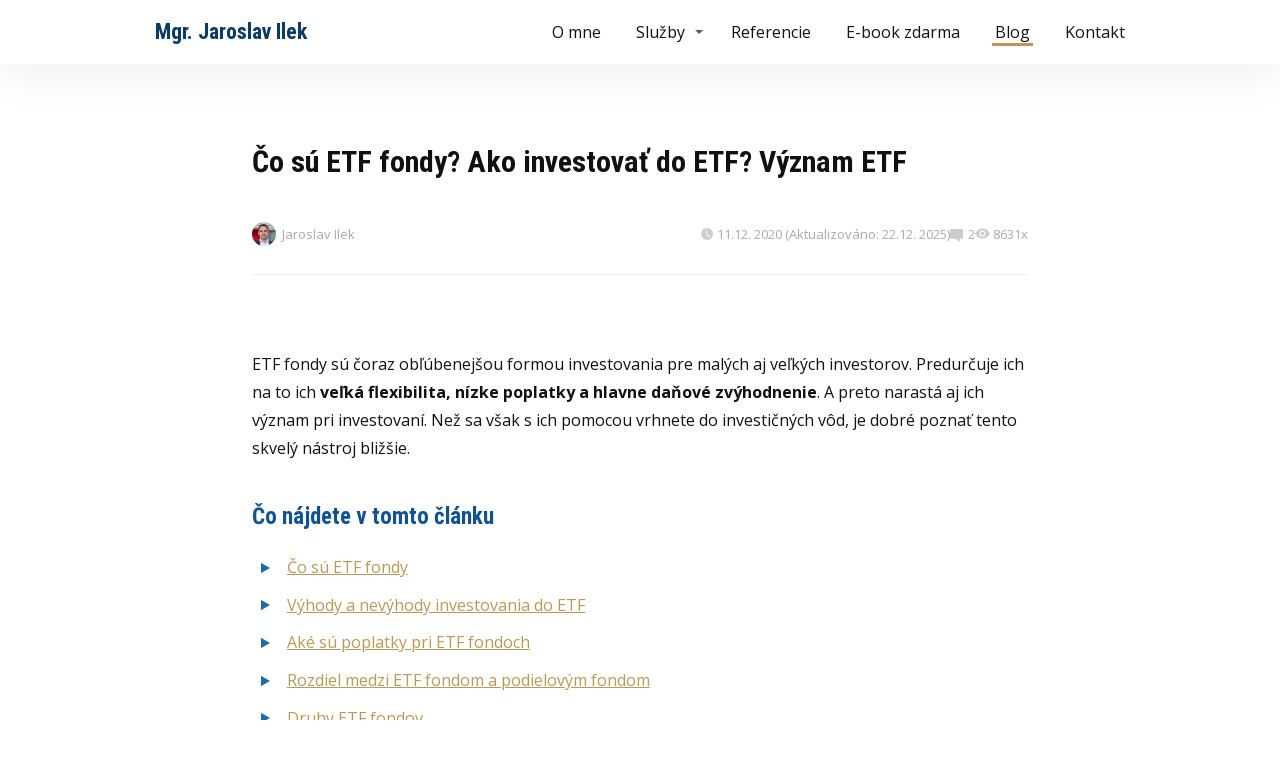

--- FILE ---
content_type: text/html; charset=UTF-8
request_url: https://investicnyporadca.sk/etf-fondy-investovanie/
body_size: 29870
content:
<!DOCTYPE html>
<html lang="sk-SK">
	<head>
		<meta charset="UTF-8"/>
		<meta http-equiv="X-UA-Compatible" content="IE=edge"/>
		<meta name="viewport" content="width=device-width, initial-scale=1">
		<title>Čo sú ETF fondy? Ako investovať do ETF? Význam ETF | investicnyporadca.sk</title>

		<meta name='robots' content='max-image-preview:large' />
<link rel="alternate" type="application/rss+xml" title="RSS kanál komentárov webu investicnyporadca.sk &raquo; ku článku Čo sú ETF fondy? Ako investovať do&nbsp;ETF? Význam ETF" href="https://investicnyporadca.sk/etf-fondy-investovanie/feed/" />
<style id='wp-emoji-styles-inline-css' type='text/css'>

	img.wp-smiley, img.emoji {
		display: inline !important;
		border: none !important;
		box-shadow: none !important;
		height: 1em !important;
		width: 1em !important;
		margin: 0 0.07em !important;
		vertical-align: -0.1em !important;
		background: none !important;
		padding: 0 !important;
	}
/*# sourceURL=wp-emoji-styles-inline-css */
</style>
<style id='wp-block-library-inline-css' type='text/css'>
:root{--wp-block-synced-color:#7a00df;--wp-block-synced-color--rgb:122,0,223;--wp-bound-block-color:var(--wp-block-synced-color);--wp-editor-canvas-background:#ddd;--wp-admin-theme-color:#007cba;--wp-admin-theme-color--rgb:0,124,186;--wp-admin-theme-color-darker-10:#006ba1;--wp-admin-theme-color-darker-10--rgb:0,107,160.5;--wp-admin-theme-color-darker-20:#005a87;--wp-admin-theme-color-darker-20--rgb:0,90,135;--wp-admin-border-width-focus:2px}@media (min-resolution:192dpi){:root{--wp-admin-border-width-focus:1.5px}}.wp-element-button{cursor:pointer}:root .has-very-light-gray-background-color{background-color:#eee}:root .has-very-dark-gray-background-color{background-color:#313131}:root .has-very-light-gray-color{color:#eee}:root .has-very-dark-gray-color{color:#313131}:root .has-vivid-green-cyan-to-vivid-cyan-blue-gradient-background{background:linear-gradient(135deg,#00d084,#0693e3)}:root .has-purple-crush-gradient-background{background:linear-gradient(135deg,#34e2e4,#4721fb 50%,#ab1dfe)}:root .has-hazy-dawn-gradient-background{background:linear-gradient(135deg,#faaca8,#dad0ec)}:root .has-subdued-olive-gradient-background{background:linear-gradient(135deg,#fafae1,#67a671)}:root .has-atomic-cream-gradient-background{background:linear-gradient(135deg,#fdd79a,#004a59)}:root .has-nightshade-gradient-background{background:linear-gradient(135deg,#330968,#31cdcf)}:root .has-midnight-gradient-background{background:linear-gradient(135deg,#020381,#2874fc)}:root{--wp--preset--font-size--normal:16px;--wp--preset--font-size--huge:42px}.has-regular-font-size{font-size:1em}.has-larger-font-size{font-size:2.625em}.has-normal-font-size{font-size:var(--wp--preset--font-size--normal)}.has-huge-font-size{font-size:var(--wp--preset--font-size--huge)}.has-text-align-center{text-align:center}.has-text-align-left{text-align:left}.has-text-align-right{text-align:right}.has-fit-text{white-space:nowrap!important}#end-resizable-editor-section{display:none}.aligncenter{clear:both}.items-justified-left{justify-content:flex-start}.items-justified-center{justify-content:center}.items-justified-right{justify-content:flex-end}.items-justified-space-between{justify-content:space-between}.screen-reader-text{border:0;clip-path:inset(50%);height:1px;margin:-1px;overflow:hidden;padding:0;position:absolute;width:1px;word-wrap:normal!important}.screen-reader-text:focus{background-color:#ddd;clip-path:none;color:#444;display:block;font-size:1em;height:auto;left:5px;line-height:normal;padding:15px 23px 14px;text-decoration:none;top:5px;width:auto;z-index:100000}html :where(.has-border-color){border-style:solid}html :where([style*=border-top-color]){border-top-style:solid}html :where([style*=border-right-color]){border-right-style:solid}html :where([style*=border-bottom-color]){border-bottom-style:solid}html :where([style*=border-left-color]){border-left-style:solid}html :where([style*=border-width]){border-style:solid}html :where([style*=border-top-width]){border-top-style:solid}html :where([style*=border-right-width]){border-right-style:solid}html :where([style*=border-bottom-width]){border-bottom-style:solid}html :where([style*=border-left-width]){border-left-style:solid}html :where(img[class*=wp-image-]){height:auto;max-width:100%}:where(figure){margin:0 0 1em}html :where(.is-position-sticky){--wp-admin--admin-bar--position-offset:var(--wp-admin--admin-bar--height,0px)}@media screen and (max-width:600px){html :where(.is-position-sticky){--wp-admin--admin-bar--position-offset:0px}}

/*# sourceURL=wp-block-library-inline-css */
</style><style id='global-styles-inline-css' type='text/css'>
:root{--wp--preset--aspect-ratio--square: 1;--wp--preset--aspect-ratio--4-3: 4/3;--wp--preset--aspect-ratio--3-4: 3/4;--wp--preset--aspect-ratio--3-2: 3/2;--wp--preset--aspect-ratio--2-3: 2/3;--wp--preset--aspect-ratio--16-9: 16/9;--wp--preset--aspect-ratio--9-16: 9/16;--wp--preset--color--black: #000000;--wp--preset--color--cyan-bluish-gray: #abb8c3;--wp--preset--color--white: #ffffff;--wp--preset--color--pale-pink: #f78da7;--wp--preset--color--vivid-red: #cf2e2e;--wp--preset--color--luminous-vivid-orange: #ff6900;--wp--preset--color--luminous-vivid-amber: #fcb900;--wp--preset--color--light-green-cyan: #7bdcb5;--wp--preset--color--vivid-green-cyan: #00d084;--wp--preset--color--pale-cyan-blue: #8ed1fc;--wp--preset--color--vivid-cyan-blue: #0693e3;--wp--preset--color--vivid-purple: #9b51e0;--wp--preset--gradient--vivid-cyan-blue-to-vivid-purple: linear-gradient(135deg,rgb(6,147,227) 0%,rgb(155,81,224) 100%);--wp--preset--gradient--light-green-cyan-to-vivid-green-cyan: linear-gradient(135deg,rgb(122,220,180) 0%,rgb(0,208,130) 100%);--wp--preset--gradient--luminous-vivid-amber-to-luminous-vivid-orange: linear-gradient(135deg,rgb(252,185,0) 0%,rgb(255,105,0) 100%);--wp--preset--gradient--luminous-vivid-orange-to-vivid-red: linear-gradient(135deg,rgb(255,105,0) 0%,rgb(207,46,46) 100%);--wp--preset--gradient--very-light-gray-to-cyan-bluish-gray: linear-gradient(135deg,rgb(238,238,238) 0%,rgb(169,184,195) 100%);--wp--preset--gradient--cool-to-warm-spectrum: linear-gradient(135deg,rgb(74,234,220) 0%,rgb(151,120,209) 20%,rgb(207,42,186) 40%,rgb(238,44,130) 60%,rgb(251,105,98) 80%,rgb(254,248,76) 100%);--wp--preset--gradient--blush-light-purple: linear-gradient(135deg,rgb(255,206,236) 0%,rgb(152,150,240) 100%);--wp--preset--gradient--blush-bordeaux: linear-gradient(135deg,rgb(254,205,165) 0%,rgb(254,45,45) 50%,rgb(107,0,62) 100%);--wp--preset--gradient--luminous-dusk: linear-gradient(135deg,rgb(255,203,112) 0%,rgb(199,81,192) 50%,rgb(65,88,208) 100%);--wp--preset--gradient--pale-ocean: linear-gradient(135deg,rgb(255,245,203) 0%,rgb(182,227,212) 50%,rgb(51,167,181) 100%);--wp--preset--gradient--electric-grass: linear-gradient(135deg,rgb(202,248,128) 0%,rgb(113,206,126) 100%);--wp--preset--gradient--midnight: linear-gradient(135deg,rgb(2,3,129) 0%,rgb(40,116,252) 100%);--wp--preset--font-size--small: 13px;--wp--preset--font-size--medium: 20px;--wp--preset--font-size--large: 36px;--wp--preset--font-size--x-large: 42px;--wp--preset--spacing--20: 0.44rem;--wp--preset--spacing--30: 0.67rem;--wp--preset--spacing--40: 1rem;--wp--preset--spacing--50: 1.5rem;--wp--preset--spacing--60: 2.25rem;--wp--preset--spacing--70: 3.38rem;--wp--preset--spacing--80: 5.06rem;--wp--preset--shadow--natural: 6px 6px 9px rgba(0, 0, 0, 0.2);--wp--preset--shadow--deep: 12px 12px 50px rgba(0, 0, 0, 0.4);--wp--preset--shadow--sharp: 6px 6px 0px rgba(0, 0, 0, 0.2);--wp--preset--shadow--outlined: 6px 6px 0px -3px rgb(255, 255, 255), 6px 6px rgb(0, 0, 0);--wp--preset--shadow--crisp: 6px 6px 0px rgb(0, 0, 0);}:where(.is-layout-flex){gap: 0.5em;}:where(.is-layout-grid){gap: 0.5em;}body .is-layout-flex{display: flex;}.is-layout-flex{flex-wrap: wrap;align-items: center;}.is-layout-flex > :is(*, div){margin: 0;}body .is-layout-grid{display: grid;}.is-layout-grid > :is(*, div){margin: 0;}:where(.wp-block-columns.is-layout-flex){gap: 2em;}:where(.wp-block-columns.is-layout-grid){gap: 2em;}:where(.wp-block-post-template.is-layout-flex){gap: 1.25em;}:where(.wp-block-post-template.is-layout-grid){gap: 1.25em;}.has-black-color{color: var(--wp--preset--color--black) !important;}.has-cyan-bluish-gray-color{color: var(--wp--preset--color--cyan-bluish-gray) !important;}.has-white-color{color: var(--wp--preset--color--white) !important;}.has-pale-pink-color{color: var(--wp--preset--color--pale-pink) !important;}.has-vivid-red-color{color: var(--wp--preset--color--vivid-red) !important;}.has-luminous-vivid-orange-color{color: var(--wp--preset--color--luminous-vivid-orange) !important;}.has-luminous-vivid-amber-color{color: var(--wp--preset--color--luminous-vivid-amber) !important;}.has-light-green-cyan-color{color: var(--wp--preset--color--light-green-cyan) !important;}.has-vivid-green-cyan-color{color: var(--wp--preset--color--vivid-green-cyan) !important;}.has-pale-cyan-blue-color{color: var(--wp--preset--color--pale-cyan-blue) !important;}.has-vivid-cyan-blue-color{color: var(--wp--preset--color--vivid-cyan-blue) !important;}.has-vivid-purple-color{color: var(--wp--preset--color--vivid-purple) !important;}.has-black-background-color{background-color: var(--wp--preset--color--black) !important;}.has-cyan-bluish-gray-background-color{background-color: var(--wp--preset--color--cyan-bluish-gray) !important;}.has-white-background-color{background-color: var(--wp--preset--color--white) !important;}.has-pale-pink-background-color{background-color: var(--wp--preset--color--pale-pink) !important;}.has-vivid-red-background-color{background-color: var(--wp--preset--color--vivid-red) !important;}.has-luminous-vivid-orange-background-color{background-color: var(--wp--preset--color--luminous-vivid-orange) !important;}.has-luminous-vivid-amber-background-color{background-color: var(--wp--preset--color--luminous-vivid-amber) !important;}.has-light-green-cyan-background-color{background-color: var(--wp--preset--color--light-green-cyan) !important;}.has-vivid-green-cyan-background-color{background-color: var(--wp--preset--color--vivid-green-cyan) !important;}.has-pale-cyan-blue-background-color{background-color: var(--wp--preset--color--pale-cyan-blue) !important;}.has-vivid-cyan-blue-background-color{background-color: var(--wp--preset--color--vivid-cyan-blue) !important;}.has-vivid-purple-background-color{background-color: var(--wp--preset--color--vivid-purple) !important;}.has-black-border-color{border-color: var(--wp--preset--color--black) !important;}.has-cyan-bluish-gray-border-color{border-color: var(--wp--preset--color--cyan-bluish-gray) !important;}.has-white-border-color{border-color: var(--wp--preset--color--white) !important;}.has-pale-pink-border-color{border-color: var(--wp--preset--color--pale-pink) !important;}.has-vivid-red-border-color{border-color: var(--wp--preset--color--vivid-red) !important;}.has-luminous-vivid-orange-border-color{border-color: var(--wp--preset--color--luminous-vivid-orange) !important;}.has-luminous-vivid-amber-border-color{border-color: var(--wp--preset--color--luminous-vivid-amber) !important;}.has-light-green-cyan-border-color{border-color: var(--wp--preset--color--light-green-cyan) !important;}.has-vivid-green-cyan-border-color{border-color: var(--wp--preset--color--vivid-green-cyan) !important;}.has-pale-cyan-blue-border-color{border-color: var(--wp--preset--color--pale-cyan-blue) !important;}.has-vivid-cyan-blue-border-color{border-color: var(--wp--preset--color--vivid-cyan-blue) !important;}.has-vivid-purple-border-color{border-color: var(--wp--preset--color--vivid-purple) !important;}.has-vivid-cyan-blue-to-vivid-purple-gradient-background{background: var(--wp--preset--gradient--vivid-cyan-blue-to-vivid-purple) !important;}.has-light-green-cyan-to-vivid-green-cyan-gradient-background{background: var(--wp--preset--gradient--light-green-cyan-to-vivid-green-cyan) !important;}.has-luminous-vivid-amber-to-luminous-vivid-orange-gradient-background{background: var(--wp--preset--gradient--luminous-vivid-amber-to-luminous-vivid-orange) !important;}.has-luminous-vivid-orange-to-vivid-red-gradient-background{background: var(--wp--preset--gradient--luminous-vivid-orange-to-vivid-red) !important;}.has-very-light-gray-to-cyan-bluish-gray-gradient-background{background: var(--wp--preset--gradient--very-light-gray-to-cyan-bluish-gray) !important;}.has-cool-to-warm-spectrum-gradient-background{background: var(--wp--preset--gradient--cool-to-warm-spectrum) !important;}.has-blush-light-purple-gradient-background{background: var(--wp--preset--gradient--blush-light-purple) !important;}.has-blush-bordeaux-gradient-background{background: var(--wp--preset--gradient--blush-bordeaux) !important;}.has-luminous-dusk-gradient-background{background: var(--wp--preset--gradient--luminous-dusk) !important;}.has-pale-ocean-gradient-background{background: var(--wp--preset--gradient--pale-ocean) !important;}.has-electric-grass-gradient-background{background: var(--wp--preset--gradient--electric-grass) !important;}.has-midnight-gradient-background{background: var(--wp--preset--gradient--midnight) !important;}.has-small-font-size{font-size: var(--wp--preset--font-size--small) !important;}.has-medium-font-size{font-size: var(--wp--preset--font-size--medium) !important;}.has-large-font-size{font-size: var(--wp--preset--font-size--large) !important;}.has-x-large-font-size{font-size: var(--wp--preset--font-size--x-large) !important;}
/*# sourceURL=global-styles-inline-css */
</style>

<style id='classic-theme-styles-inline-css' type='text/css'>
/*! This file is auto-generated */
.wp-block-button__link{color:#fff;background-color:#32373c;border-radius:9999px;box-shadow:none;text-decoration:none;padding:calc(.667em + 2px) calc(1.333em + 2px);font-size:1.125em}.wp-block-file__button{background:#32373c;color:#fff;text-decoration:none}
/*# sourceURL=/wp-includes/css/classic-themes.min.css */
</style>
<link rel='stylesheet' id='contact-form-7-css' href='https://investicnyporadca.sk/wp-content/plugins/contact-form-7/includes/css/styles.css?ver=6.1.4' type='text/css' media='all' />
<link rel='stylesheet' id='blog_content_css-css' href='https://investicnyporadca.sk/wp-content/themes/mioweb3/modules/blog/templates/blog2/style.css?ver=1768701624' type='text/css' media='all' />
<link rel='stylesheet' id='wpdreams-asl-basic-css' href='https://investicnyporadca.sk/wp-content/plugins/ajax-search-lite/css/style.basic.css?ver=4.13.4' type='text/css' media='all' />
<style id='wpdreams-asl-basic-inline-css' type='text/css'>

					div[id*='ajaxsearchlitesettings'].searchsettings .asl_option_inner label {
						font-size: 0px !important;
						color: rgba(0, 0, 0, 0);
					}
					div[id*='ajaxsearchlitesettings'].searchsettings .asl_option_inner label:after {
						font-size: 11px !important;
						position: absolute;
						top: 0;
						left: 0;
						z-index: 1;
					}
					.asl_w_container {
						width: 100%;
						margin: 10px 10px 10px 10px;
						min-width: 200px;
					}
					div[id*='ajaxsearchlite'].asl_m {
						width: 100%;
					}
					div[id*='ajaxsearchliteres'].wpdreams_asl_results div.resdrg span.highlighted {
						font-weight: bold;
						color: rgba(217, 49, 43, 1);
						background-color: rgba(238, 238, 238, 1);
					}
					div[id*='ajaxsearchliteres'].wpdreams_asl_results .results img.asl_image {
						width: 70px;
						height: 70px;
						object-fit: cover;
					}
					div[id*='ajaxsearchlite'].asl_r .results {
						max-height: none;
					}
					div[id*='ajaxsearchlite'].asl_r {
						position: absolute;
					}
				
						.asl_m .probox svg {
							fill: rgb(202, 202, 202) !important;
						}
						.asl_m .probox .innericon {
							background-color: rgba(255, 255, 255, 1) !important;
							background-image: none !important;
							-webkit-background-image: none !important;
							-ms-background-image: none !important;
						}
					
						div.asl_m.asl_w {
							border:1px solid rgb(152, 152, 152) !important;border-radius:5px 5px 5px 5px !important;
							box-shadow: none !important;
						}
						div.asl_m.asl_w .probox {border: none !important;}
					
						div.asl_s.asl_w {
							border:1px solid rgb(152, 152, 152) !important;border-radius:5px 5px 5px 5px !important;
							box-shadow: none !important;
						}
					
						div.asl_r.asl_w.vertical .results .item::after {
							display: block;
							position: absolute;
							bottom: 0;
							content: '';
							height: 1px;
							width: 100%;
							background: #D8D8D8;
						}
						div.asl_r.asl_w.vertical .results .item.asl_last_item::after {
							display: none;
						}
					
/*# sourceURL=wpdreams-asl-basic-inline-css */
</style>
<link rel='stylesheet' id='wpdreams-asl-instance-css' href='https://investicnyporadca.sk/wp-content/plugins/ajax-search-lite/css/style-curvy-blue.css?ver=4.13.4' type='text/css' media='all' />
<link rel='stylesheet' id='ve-content-style-css' href='https://investicnyporadca.sk/wp-content/themes/mioweb3/style.css?ver=1768701624' type='text/css' media='all' />
<script type="text/javascript" src="https://investicnyporadca.sk/wp-includes/js/jquery/jquery.min.js?ver=3.7.1" id="jquery-core-js"></script>
<script type="text/javascript" src="https://investicnyporadca.sk/wp-includes/js/jquery/jquery-migrate.min.js?ver=3.4.1" id="jquery-migrate-js"></script>
<link rel='shortlink' href='https://investicnyporadca.sk/?p=1158' />
<link rel="icon" type="image/png" href="https://investicnyporadca.sk/wp-content/uploads/2020/09/ikona-IP.png"><link rel="apple-touch-icon" href="https://investicnyporadca.sk/wp-content/uploads/2020/09/ikona-IP.png"><meta name="description" content="Výhody a nevýhody investovania do ETF, poplatky pri ETF, zdaňovanie výnosov, riziká investovania do ETF fondov, ako investovať do ETF fondov, ako si otvoriť účet na ETF, moje skúsenosti s investovaním do ETF." /><meta name="keywords" content="etf fondy" /><meta property="og:title" content="Čo sú ETF fondy? Ako investovať do ETF? Význam ETF  "/><meta property="og:image" content="https://investicnyporadca.sk/wp-content/uploads/2020/12/etf_fondy_investovanie.jpg"/><meta property="og:url" content="https://investicnyporadca.sk/etf-fondy-investovanie/"/><meta property="og:site_name" content="investicnyporadca.sk"/><meta property="og:locale" content="sk_SK"/><meta name="google-site-verification" content="BZMelpQG7XjThLNAG1UVkrMFmekbeGSXETE2q0OW2TQ"/><script type="text/javascript">
		var ajaxurl = "/wp-admin/admin-ajax.php";
		var locale = "sk_SK";
		var template_directory_uri = "https://investicnyporadca.sk/wp-content/themes/mioweb3";
		</script><link id="mw_gf_Roboto_Condensed" href="https://fonts.googleapis.com/css?family=Roboto+Condensed:700&subset=latin,latin-ext&display=swap" rel="stylesheet" type="text/css"><link id="mw_gf_Open_Sans" href="https://fonts.googleapis.com/css?family=Open+Sans:400,700&subset=latin,latin-ext&display=swap" rel="stylesheet" type="text/css"><style></style><style>#header{background: rgba(255, 255, 255, 1);border-bottom: 0px solid #000000;}#site_title{font-size: 22px;font-family: 'Roboto Condensed';color: #093c66;font-weight: 700;}#site_title img{max-width:120px;}.mw_header .menu > li > a{font-size: 16px;line-height: 0.8;}.header_nav_container nav .menu > li > a, .mw_header_icons a, .mw_close_header_search{color:#111111;}.menu_style_h3 .menu > li:after, .menu_style_h4 .menu > li:after{color:#111111;}#mobile_nav{color:#111111;}#mobile_nav svg{fill:#111111;}.mw_to_cart svg{fill:#111111;}.header_nav_container .sub-menu{background-color:#bc9853;}.menu_style_h6 .menu,.menu_style_h6 .mw_header_right_menu,.menu_style_h7 .header_nav_fullwidth_container,.menu_style_h6 #mobile_nav,.menu_style_h7 #mobile_nav{background-color:#121212;}.mw_to_cart:hover svg{fill:#bc9853;}.menu_style_h1 .menu > li.current-menu-item a, .menu_style_h1 .menu > li.current-page-ancestor > a, .menu_style_h3 .menu > li.current-menu-item a, .menu_style_h3 .menu > li.current-page-ancestor > a, .menu_style_h4 .menu > li.current-menu-item a, .menu_style_h4 .menu > li.current-page-ancestor > a, .menu_style_h8 .menu > li.current-menu-item a, .menu_style_h9 .menu > li.current-menu-item a, .mw_header_icons a:hover, .mw_header_search_container .mw_close_header_search:hover, .menu_style_h1 .menu > li:hover > a, .menu_style_h3 .menu > li:hover > a, .menu_style_h4 .menu > li:hover > a, .menu_style_h8 .menu > li:hover > a, .menu_style_h9 .menu > li:hover > a{color:#bc9853;}.menu_style_h2 li span{background-color:#bc9853;}#mobile_nav:hover{color:#bc9853;}#mobile_nav:hover svg{fill:#bc9853;}.menu_style_h5 .menu > li:hover > a, .menu_style_h5 .menu > li.current-menu-item > a, .menu_style_h5 .menu > li.current-page-ancestor > a, .menu_style_h5 .menu > li.current_page_parent > a, .menu_style_h5 .menu > li:hover > a:before{background-color:#bc9853;}.menu_style_h5 .sub-menu{background-color:#bc9853;}.menu_style_h6 .menu > li:hover > a, .menu_style_h6 .menu > li.current-menu-item > a, .menu_style_h6 .menu > li.current-page-ancestor > a, .menu_style_h6 .menu > li.current_page_parent > a, .menu_style_h7 .menu > li:hover > a, .menu_style_h7 .menu > li.current-menu-item > a, .menu_style_h7 .menu > li.current-page-ancestor > a, .menu_style_h7 .menu > li.current_page_parent > a{background-color:#bc9853;}.menu_style_h6 .sub-menu, .menu_style_h7 .sub-menu{background-color:#bc9853;}.mw_header_icons{font-size:20px;}#header_in{padding-top:18px;padding-bottom:18px;}#header.ve_fixed_header_scrolled{background: rgba(255, 255, 255, 1);}.ve_fixed_header_scrolled #header_in{padding-top:30px;padding-bottom:30px;}.ve_fixed_header_scrolled #site_title{}.ve_fixed_header_scrolled .header_nav_container nav .menu > li > a, .ve_fixed_header_scrolled .mw_header_icons a{color:#111111;}.ve_fixed_header_scrolled.menu_style_h3 .menu > li:after, .ve_fixed_header_scrolled.menu_style_h4 .menu > li:after{color:#111111;}.ve_fixed_header_scrolled #mobile_nav{color:#111111;}.ve_fixed_header_scrolled #mobile_nav svg, .ve_fixed_header_scrolled .mw_to_cart svg{fill:#111111;}.ve_fixed_header_scrolled .mw_to_cart:hover svg{fill:#bc9853;}.ve_fixed_header_scrolled.menu_style_h1 .menu > li.current-menu-item a, .ve_fixed_header_scrolled.menu_style_h1 .menu > li.current-page-ancestor > a, .ve_fixed_header_scrolled.menu_style_h3 .menu > li.current-menu-item a, .ve_fixed_header_scrolled.menu_style_h3 .menu > li.current-page-ancestor > a, .ve_fixed_header_scrolled.menu_style_h4 .menu > li.current-menu-item a, .ve_fixed_header_scrolled.menu_style_h4 .menu > li.current-page-ancestor > a, .ve_fixed_header_scrolled.menu_style_h8 .menu > li.current-menu-item a, .ve_fixed_header_scrolled.menu_style_h9 .menu > li.current-menu-item a, .ve_fixed_header_scrolled .mw_header_icons a:hover, .ve_fixed_header_scrolled.menu_style_h1 .menu > li:hover > a, .ve_fixed_header_scrolled.menu_style_h3 .menu > li:hover > a, .ve_fixed_header_scrolled.menu_style_h4 .menu > li:hover > a, .ve_fixed_header_scrolled.menu_style_h8 .menu > li:hover > a, .ve_fixed_header_scrolled.menu_style_h9 .menu > li:hover > a{color:#bc9853;}.ve_fixed_header_scrolled.menu_style_h2 li span{background-color:#bc9853;}.ve_fixed_header_scrolled #mobile_nav:hover{color:#bc9853;}.ve_fixed_header_scrolled #mobile_nav:hover svg{fill:#bc9853;}.ve_fixed_header_scrolled.menu_style_h5 .menu > li:hover > a, .ve_fixed_header_scrolled.menu_style_h5 .menu > li.current-menu-item > a, .ve_fixed_header_scrolled.menu_style_h5 .menu > li.current-page-ancestor > a, .ve_fixed_header_scrolled.menu_style_h5 .menu > li.current_page_parent > a, .ve_fixed_header_scrolled.menu_style_h5 .menu > li:hover > a:before{background-color:#bc9853;}.ve_fixed_header_scrolled.menu_style_h5 .sub-menu{background-color:#bc9853;}.ve_fixed_header_scrolled.menu_style_h6 .menu > li:hover > a, .ve_fixed_header_scrolled.menu_style_h6 .menu > li.current-menu-item > a, .ve_fixed_header_scrolled.menu_style_h6 .menu > li.current-page-ancestor > a, .ve_fixed_header_scrolled.menu_style_h6 .menu > li.current_page_parent > a, .ve_fixed_header_scrolled.menu_style_h7 .menu > li:hover > a, .ve_fixed_header_scrolled.menu_style_h7 .menu > li.current-menu-item > a, .ve_fixed_header_scrolled.menu_style_h7 .menu > li.current-page-ancestor > a, .ve_fixed_header_scrolled.menu_style_h7 .menu > li.current_page_parent > a{background-color:#bc9853;}.ve_fixed_header_scrolled.menu_style_h6 .sub-menu, .ve_fixed_header_scrolled.menu_style_h7 .sub-menu{background-color:#bc9853;}body:not(.page_with_transparent_header) .row_height_full{min-height:calc(100vh - 64.7969px);}.page_with_transparent_header .visual_content_main:not(.mw_transparent_header_padding) > .row:first-child .row_fix_width, .page_with_transparent_header .visual_content_main:not(.mw_transparent_header_padding) .mw_page_builder_content > .row:nth-child(2) .row_fix_width{padding-top:44.7969px;}.page_with_transparent_header .visual_content_main:not(.mw_transparent_header_padding) > .row:first-child .miocarousel .row_fix_width, .page_with_transparent_header .visual_content_main:not(.mw_transparent_header_padding) .mw_page_builder_content > .row:nth-child(2) .miocarousel .row_fix_width{padding-top:74.7969px;}.page_with_transparent_header #wrapper > .empty_content, .page_with_transparent_header .mw_transparent_header_padding{padding-top:64.7969px;}#header .mw_search_form{background:#eeeeee;}#cms_footer_13row_0.row_text_custom{font-size: 14px;}#cms_footer_13row_0{background: rgba(38, 38, 38, 1);}#cms_footer_13row_0.row_padding_custom{padding-top:115px;padding-bottom:10px;}#cms_footer_13element_0_0_0 > .element_content{--element-bottom-padding:13px;}#cms_footer_13element_0_0_0 .ve_title{font-size: 18px;color: #ffffff;line-height: 1.2;border: 1px solid #d5d5d5;}#cms_footer_13element_0_0_1 > .element_content{}#cms_footer_13element_0_0_1 .ve_content_testimonial_text{font-size: 14px;color: #8f8f8f;}#cms_footer_13element_0_0_1 .ve_content_testimonial_name{}#cms_footer_13element_0_0_1 .ve_content_testimonial_item_0 img{object-position:50% 50%;}#cms_footer_13element_0_1_0 > .element_content{--element-bottom-padding:13px;}#cms_footer_13element_0_1_0 .ve_title{font-size: 18px;color: #ffffff;line-height: 1.2;border: 1px solid #d5d5d5;}#cms_footer_13element_0_1_1 > .element_content{--element-max-width:700px;--element-bottom-padding:18px;padding-top:0px;}#cms_footer_13element_0_1_1 .in_element_content{font-size: 14px;color: #8f8f8f;line-height: 0.8;}#cms_footer_13element_0_1_1 .element_text_style_2{background:rgba(232, 232, 232, 1);}#cms_footer_13element_0_1_1 .in_element_content ul li{background-position-y:calc(0.4em - 13px);}#cms_footer_13element_0_2_0 > .element_content{--element-bottom-padding:13px;}#cms_footer_13element_0_2_0 .ve_title{font-size: 18px;color: #ffffff;line-height: 1.2;border: 1px solid #d5d5d5;}#cms_footer_13element_0_2_1 > .element_content{--element-max-width:700px;--element-bottom-padding:18px;padding-top:0px;}#cms_footer_13element_0_2_1 .in_element_content{font-size: 14px;color: #ababab;line-height: 0.8;}#cms_footer_13element_0_2_1 .element_text_style_2{background:rgba(232, 232, 232, 1);}#cms_footer_13element_0_2_1 .in_element_content ul li{background-position-y:calc(0.4em - 13px);}#cms_footer_13element_0_3_0 > .element_content{--element-bottom-padding:13px;}#cms_footer_13element_0_3_0 .ve_title{font-size: 18px;color: #ffffff;line-height: 1.2;border: 1px solid #d5d5d5;}#cms_footer_13element_0_3_1 > .element_content{--element-bottom-padding:15px;}#cms_footer_13element_0_3_1 .mw_icon_text-text{font-size: 13px;color: #8f8f8f;}#cms_footer_13element_0_3_1 .mw_icon_text-title{}#cms_footer_13element_0_3_1 .mw_icon_text-icon{font-size:20px;}#cms_footer_13element_0_3_1 .mw_icon{color:#8f8f8f;}#cms_footer_13element_0_3_2 > .element_content{--element-bottom-padding:15px;}#cms_footer_13element_0_3_2 .mw_icon_text-text{font-size: 13px;color: #8f8f8f;}#cms_footer_13element_0_3_2 .mw_icon_text-title{}#cms_footer_13element_0_3_2 .mw_icon_text-icon{font-size:20px;}#cms_footer_13element_0_3_2 .mw_icon{color:#8f8f8f;}#cms_footer_13element_0_3_3 > .element_content{}#cms_footer_13element_0_3_3 .mw_icon_text-text{font-size: 13px;color: #8f8f8f;}#cms_footer_13element_0_3_3 .mw_icon_text-title{font-size: 14px;color: #8f8f8f;}#cms_footer_13element_0_3_3 .mw_icon_text-icon{font-size:20px;}#cms_footer_13element_0_3_3 .mw_icon{color:#8f8f8f;}#cms_footer_13element_0_3_4 > .element_content{--element-bottom-padding:0px;}#cms_footer_13element_0_3_4 .mw_social_icon_bg{margin-right:13px;width:15px;height:15px;font-size:15px;border-color:#e8e8e8;}#cms_footer_13element_0_3_4 .mw_social_icon_bg svg{width:15px;height:15px;fill:#e8e8e8;}#cms_footer_13element_0_3_4 .mw_social_icon_bg:hover svg{fill:#bc9853;}#cms_footer_13element_0_3_4 .mw_social_icon_bg:hover{border-color:#bc9853;}#cms_footer_13row_1.row_text_custom{}#cms_footer_13row_1{background: rgba(18, 18, 18, 1);}#cms_footer_13row_1.row_padding_custom{padding-top:20px;padding-bottom:20px;}#cms_footer_13element_1_0_0 > .element_content{--element-bottom-padding:0px;}#cms_footer_13element_1_0_0 .in_element_content{font-size: 14px;color: #8f8f8f;}#cms_footer_13element_1_0_0 .element_text_style_2{background:rgba(232,232,232,1);}#cms_footer_13element_1_0_1 > .element_content{}#footer .footer_end{font-size: 15px;color: #7a7a7a;}.ve_content_button_style_basic{color:#ffffff;background: rgba(235, 30, 71, 1);-moz-border-radius: 8px;-webkit-border-radius: 8px;-khtml-border-radius: 8px;border-radius: 8px;padding: calc(1.1em - 0px) 1.8em calc(1.1em - 0px) 1.8em;}.ve_content_button_style_basic .ve_button_subtext{}.ve_content_button_style_basic:hover{color:#ffffff;background: #bc1839;}.ve_content_button_style_inverse{color:#ffffff;-moz-border-radius: 8px;-webkit-border-radius: 8px;-khtml-border-radius: 8px;border-radius: 8px;border-color:#ffffff;padding: calc(1.1em - 2px) 1.8em calc(1.1em - 2px) 1.8em;}.ve_content_button_style_inverse .ve_button_subtext{}.ve_content_button_style_inverse:hover{color:#ffffff;background: rgba(188, 152, 83, 1);border-color:#bc9853;}.ve_content_button_style_1{color:#ffffff;background: rgba(188, 152, 83, 1);-moz-border-radius: 8px;-webkit-border-radius: 8px;-khtml-border-radius: 8px;border-radius: 8px;padding: calc(1.1em - 0px) 1.8em calc(1.1em - 0px) 1.8em;}.ve_content_button_style_1 .ve_button_subtext{}#blog_top_panel{background: #093c66;}#blog_top_panel h1{font-size: 40px;color: #ffffff;}#blog_top_panel .blog_top_panel_text, #blog_top_panel .blog_top_panel_subtext, #blog_top_panel .blog_top_author_title small, #blog_top_panel .blog_top_author_desc{color: #ffffff;}#blog-sidebar .widgettitle{font-size: 18px;line-height: 0.8;}.article h2 a{font-size: 26px;}.entry_content{}.article_body .excerpt{font-size: 15px;}.article .article_button_more{background-color:#bc9853;}.article .article_button_more:hover{background-color:#967a42;}body{background-color:#fff;font-size: 16px;font-family: 'Open Sans';color: #111111;font-weight: 400;}.row_text_auto.light_color{color:#111111;}.row_text_default{color:#111111;}.row .light_color{color:#111111;}.row .text_default{color:#111111;}a{color:#bc9853;}.row_text_auto.light_color a:not(.ve_content_button){color:#bc9853;}.row_text_default a:not(.ve_content_button){color:#bc9853;}.row .ve_content_block.text_default a:not(.ve_content_button){color:#bc9853;}a:not(.ve_content_button):hover{color:#bc9853;}.row_text_auto.light_color a:not(.ve_content_button):hover{color:#bc9853;}.row_text_default a:not(.ve_content_button):hover{color:#bc9853;}.row .ve_content_block.text_default a:not(.ve_content_button):hover{color:#bc9853;}.row_text_auto.dark_color{color:#ffffff;}.row_text_invers{color:#ffffff;}.row .text_invers{color:#ffffff;}.row .dark_color:not(.text_default){color:#ffffff;}.blog_entry_content .dark_color:not(.text_default){color:#ffffff;}.row_text_auto.dark_color a:not(.ve_content_button){color:#ffffff;}.row .dark_color:not(.text_default) a:not(.ve_content_button){color:#ffffff;}.row_text_invers a:not(.ve_content_button){color:#ffffff;}.row .ve_content_block.text_invers a:not(.ve_content_button){color:#ffffff;}.row .light_color a:not(.ve_content_button){color:#bc9853;}.row .light_color a:not(.ve_content_button):hover{color:#bc9853;}.title_element_container,.mw_element_items_style_4 .mw_element_item:not(.dark_color) .title_element_container,.mw_element_items_style_7 .mw_element_item:not(.dark_color) .title_element_container,.in_features_element_4 .mw_feature:not(.dark_color) .title_element_container,.in_element_image_text_2 .el_it_text:not(.dark_color) .title_element_container,.in_element_image_text_3 .el_it_text:not(.dark_color) .title_element_container,.entry_content h1,.entry_content h2,.entry_content h3,.entry_content h4,.entry_content h5,.entry_content h6{font-family:Roboto Condensed;font-weight:700;line-height:1.2;}.subtitle_element_container,.mw_element_items_style_4 .mw_element_item:not(.dark_color) .subtitle_element_container,.mw_element_items_style_7 .mw_element_item:not(.dark_color) .subtitle_element_container,.in_features_element_4 .mw_feature:not(.dark_color) .subtitle_element_container,.in_element_image_text_2 .el_it_text:not(.dark_color) .subtitle_element_container,.in_element_image_text_3 .el_it_text:not(.dark_color) .subtitle_element_container{font-family:Roboto Condensed;font-weight:700;text-transform:uppercase;}.entry_content h1{font-size: 30px;}.entry_content h2{font-size: 23px;color: #105294;}.entry_content h3{font-size: 18px;}.entry_content h4{font-size: 14px;}.entry_content h5{font-size: 14px;}.entry_content h6{font-size: 14px;}.row_fix_width,.fix_width,.fixed_width_content .visual_content_main,.row_fixed,.fixed_width_page .visual_content_main,.fixed_width_page header,.fixed_width_page footer,.fixed_narrow_width_page #wrapper,#blog-container,.ve-header-type2 .header_nav_container{max-width:970px;}@media screen and (max-width: 969px) {#cms_footer_13row_0.row_padding_custom{}#cms_footer_13element_0_0_0 > .element_content{padding-top:0px;}#cms_footer_13element_0_0_0 .ve_title{}#cms_footer_13element_0_0_1 > .element_content{padding-top:0px;}#cms_footer_13element_0_1_0 > .element_content{padding-top:0px;}#cms_footer_13element_0_1_0 .ve_title{}#cms_footer_13element_0_1_1 > .element_content{padding-top:0px;}#cms_footer_13element_0_1_1 .in_element_content{}#cms_footer_13element_0_2_0 > .element_content{padding-top:0px;}#cms_footer_13element_0_2_0 .ve_title{}#cms_footer_13element_0_2_1 > .element_content{padding-top:0px;}#cms_footer_13element_0_2_1 .in_element_content{}#cms_footer_13element_0_3_0 > .element_content{padding-top:0px;}#cms_footer_13element_0_3_0 .ve_title{}#cms_footer_13element_0_3_1 > .element_content{padding-top:0px;}#cms_footer_13element_0_3_2 > .element_content{padding-top:0px;}#cms_footer_13element_0_3_3 > .element_content{padding-top:0px;}#cms_footer_13element_0_3_4 > .element_content{padding-top:0px;}#cms_footer_13row_1.row_padding_custom{}#cms_footer_13element_1_0_0 > .element_content{padding-top:0px;}#cms_footer_13element_1_0_0 .in_element_content{}#cms_footer_13element_1_0_1 > .element_content{padding-top:0px;}}@media screen and (max-width: 767px) {#cms_footer_13row_0.row_padding_custom{}#cms_footer_13element_0_0_0 > .element_content{padding-top:0px;}#cms_footer_13element_0_0_0 .ve_title{}#cms_footer_13element_0_0_1 > .element_content{padding-top:0px;}#cms_footer_13element_0_1_0 > .element_content{padding-top:0px;}#cms_footer_13element_0_1_0 .ve_title{}#cms_footer_13element_0_1_1 > .element_content{padding-top:0px;}#cms_footer_13element_0_1_1 .in_element_content{}#cms_footer_13element_0_2_0 > .element_content{padding-top:0px;}#cms_footer_13element_0_2_0 .ve_title{}#cms_footer_13element_0_2_1 > .element_content{padding-top:0px;}#cms_footer_13element_0_2_1 .in_element_content{}#cms_footer_13element_0_3_0 > .element_content{padding-top:0px;}#cms_footer_13element_0_3_0 .ve_title{}#cms_footer_13element_0_3_1 > .element_content{padding-top:0px;}#cms_footer_13element_0_3_2 > .element_content{padding-top:0px;}#cms_footer_13element_0_3_3 > .element_content{padding-top:0px;}#cms_footer_13element_0_3_4 > .element_content{padding-top:0px;}#cms_footer_13row_1.row_padding_custom{}#cms_footer_13element_1_0_0 > .element_content{padding-top:0px;}#cms_footer_13element_1_0_0 .in_element_content{}#cms_footer_13element_1_0_1 > .element_content{padding-top:0px;}}</style><script>window.dataLayer = window.dataLayer || [];function gtag(){dataLayer.push(arguments);}dataLayer.push({"pageType":"article","pageInfo":{"id":1158,"name":"\u010co s\u00fa ETF fondy? Ako investova\u0165 do ETF? V\u00fdznam ETF"},"ad_consent":"granted","ad_storage":"granted","ad_user_data":"granted","ad_personalization":"granted","analytics_consent":"granted","analytics_storage":"granted","preferences_consent":"granted","homePage":0});gtag('consent', 'default', {
				
				'ad_storage': 'granted',
				'ad_personalization': 'granted',
				'ad_user_data': 'granted',
				'analytics_storage': 'granted'
				});</script>
			<!-- Google Tag Manager -->
			<script>(function(w,d,s,l,i){w[l]=w[l]||[];w[l].push({'gtm.start':
			new Date().getTime(),event:'gtm.js'});var f=d.getElementsByTagName(s)[0],
			j=d.createElement(s),dl=l!='dataLayer'?'&l='+l:'';j.async=true;j.src=
			'https://www.googletagmanager.com/gtm.js?id='+i+dl;f.parentNode.insertBefore(j,f);
			})(window,document,'script','dataLayer','GTM-MC6C5ZGV');</script>
			<!-- End Google Tag Manager -->
		<script src="https://analytics.ahrefs.com/analytics.js" data-key="Y+/rW4R16rK8CLcYMAGe5A" async></script><style>div.asl_m {
  z-index: 99
}.menu-item-48 a {background: #bc9853; color: #fff !important; border-radius: 10px; padding: 11px 20px 11px 20px !important;} .menu-item-48 a:hover {-webkit-transition: all 0.2s; transform: scale(1.05);}</style>				<link rel="preconnect" href="https://fonts.gstatic.com" crossorigin />
				<link rel="preload" as="style" href="//fonts.googleapis.com/css?family=Open+Sans&display=swap" />
								<link rel="stylesheet" href="//fonts.googleapis.com/css?family=Open+Sans&display=swap" media="all" />
					</head>
<body class="wp-singular post-template-default single single-post postid-1158 single-format-standard wp-theme-mioweb3 ve_list_style28 desktop_view blog-structure-sidebar-none blog-appearance-style4 blog-posts-list-style-2 blog-single-style-5">

			<!-- Google Tag Manager (noscript) -->
			<noscript><iframe src="https://www.googletagmanager.com/ns.html?id=GTM-MC6C5ZGV" height="0" width="0" style="display:none;visibility:hidden"></iframe></noscript>
			<!-- End Google Tag Manager (noscript) -->
		<div id="wrapper">
<div id="fb-root"></div><script async defer crossorigin="anonymous" src="https://connect.facebook.net/sk_SK/sdk.js#xfbml=1&version=v19.0&autoLogAppEvents=1"></script><header><div id="header" class="mw_header ve-header-type1 menu_style_h2 menu_active_color_dark menu_submenu_bg_dark ve_fixed_header ve_fixed_with_shadow background_cover header_menu_align_right"><div class="header_background_container background_container "><div class="background_overlay"></div></div><div id="header_in" class="fix_width">		<a href="https://investicnyporadca.sk" id="site_title" title="investicnyporadca.sk">
		Mgr. Jaroslav Ilek		</a>
				<a href="#" id="mobile_nav">
			<div class="mobile_nav_inner">
				<span>MENU</span>
				<svg version="1.1" xmlns="http://www.w3.org/2000/svg"  width="24" height="24" viewBox="0 0 24 24"><path d="M21 11h-18c-0.6 0-1 0.4-1 1s0.4 1 1 1h18c0.6 0 1-0.4 1-1s-0.4-1-1-1z"/><path d="M3 7h18c0.6 0 1-0.4 1-1s-0.4-1-1-1h-18c-0.6 0-1 0.4-1 1s0.4 1 1 1z"/><path d="M21 17h-18c-0.6 0-1 0.4-1 1s0.4 1 1 1h18c0.6 0 1-0.4 1-1s-0.4-1-1-1z"/></svg>			</div>
		</a>
		<div class="header_nav_container"><nav><div id="mobile_nav_close"><svg version="1.1" xmlns="http://www.w3.org/2000/svg"  width="24" height="24" viewBox="0 0 24 24"><path d="M13.4 12l5.3-5.3c0.4-0.4 0.4-1 0-1.4s-1-0.4-1.4 0l-5.3 5.3-5.3-5.3c-0.4-0.4-1-0.4-1.4 0s-0.4 1 0 1.4l5.3 5.3-5.3 5.3c-0.4 0.4-0.4 1 0 1.4 0.2 0.2 0.4 0.3 0.7 0.3s0.5-0.1 0.7-0.3l5.3-5.3 5.3 5.3c0.2 0.2 0.5 0.3 0.7 0.3s0.5-0.1 0.7-0.3c0.4-0.4 0.4-1 0-1.4l-5.3-5.3z"/></svg></div><div class="mw_header_menu_container"><div class="mw_header_menu_wrap"><ul id="menu-hlavni" class="menu"><li id="menu-item-115" class="menu-item menu-item-type-post_type menu-item-object-page menu-item-115"><a href="https://investicnyporadca.sk/o-mne/">O mne</a><span></span></li>
<li id="menu-item-260" class="menu-item menu-item-type-post_type menu-item-object-page menu-item-has-children menu-item-260"><a href="https://investicnyporadca.sk/sluzby/">Služby</a><span></span>
<ul class="sub-menu">
	<li id="menu-item-295" class="menu-item menu-item-type-post_type menu-item-object-page menu-item-295"><a href="https://investicnyporadca.sk/sluzby/investicne-poradenstvo/">Investičné poradenstvo</a><span></span></li>
	<li id="menu-item-568" class="menu-item menu-item-type-post_type menu-item-object-page menu-item-568"><a href="https://investicnyporadca.sk/sluzby/audit-investicnych-produktov/">Audit investičných produktov</a><span></span></li>
	<li id="menu-item-677" class="menu-item menu-item-type-post_type menu-item-object-page menu-item-677"><a href="https://investicnyporadca.sk/sluzby/komplexna-sprava-financii/">Komplexná správa financií</a><span></span></li>
</ul>
</li>
<li id="menu-item-171" class="menu-item menu-item-type-post_type menu-item-object-page menu-item-171"><a href="https://investicnyporadca.sk/referencie/">Referencie</a><span></span></li>
<li id="menu-item-2347" class="menu-item menu-item-type-post_type menu-item-object-page menu-item-2347"><a href="https://investicnyporadca.sk/ebook-ako-investovat-peniaze/">E-book zdarma</a><span></span></li>
<li id="menu-item-864" class="menu-item menu-item-type-post_type menu-item-object-page current_page_parent menu-item-864"><a href="https://investicnyporadca.sk/blog/">Blog</a><span></span></li>
<li id="menu-item-133" class="menu-item menu-item-type-post_type menu-item-object-page menu-item-133"><a href="https://investicnyporadca.sk/kontakt/">Kontakt</a><span></span></li>
</ul></div></div></nav></div></div></div></header>
<div id="blog-container">
	<div class="mw_transparent_header_padding">	<div id="blog-content">
		<div class="single_blog_title_incontent"><h1 class="title_element_container">Čo sú ETF fondy? Ako investovať do&nbsp;ETF? Význam ETF</h1><div class="article_meta"><a class="user" href="https://investicnyporadca.sk/author/jaroslavilek-sk/"><img alt='' src='https://secure.gravatar.com/avatar/92d561618bea8fc756d2214e2040f38e7f87d70709b58226e75a3d27309e4b64?s=24&#038;d=mm&#038;r=g' srcset='https://secure.gravatar.com/avatar/92d561618bea8fc756d2214e2040f38e7f87d70709b58226e75a3d27309e4b64?s=48&#038;d=mm&#038;r=g 2x' class='avatar avatar-24 photo' height='24' width='24' decoding='async'/>Jaroslav Ilek</a><span class="date"><svg version="1.1" xmlns="http://www.w3.org/2000/svg"  width="512" height="512" viewBox="0 0 512 512"><path d="M363.75,148.75c-59.23-59.22-155.27-59.22-214.5,0c-59.22,59.23-59.22,155.27,0,214.5   c59.23,59.22,155.27,59.22,214.5,0C422.97,304.02,422.97,207.98,363.75,148.75z M318.21,330.31   C305.96,323.24,239.59,285,239.59,285H239c0,0,0-110.71,0-126s24-15.84,24,0s0,111.63,0,111.63s52.31,29.69,67.21,38.811   C345.111,318.56,330.46,337.39,318.21,330.31z"/></svg>11.12. 2020 (Aktualizováno: 22.12. 2025)</span><a class="comments" href="https://investicnyporadca.sk/etf-fondy-investovanie/#comments"><svg version="1.1" xmlns="http://www.w3.org/2000/svg"  width="24" height="24" viewBox="0 0 24 24"><path clip-rule="evenodd" d="M10.718,18.561l6.78,5.311C17.609,23.957,17.677,24,17.743,24  c0.188,0,0.244-0.127,0.244-0.338v-5.023c0-0.355,0.233-0.637,0.548-0.637L21,18c2.219,0,3-1.094,3-2s0-13,0-14s-0.748-2-3.014-2  H2.989C0.802,0,0,0.969,0,2s0,13.031,0,14s0.828,2,3,2h6C9,18,10.255,18.035,10.718,18.561z" fill-rule="evenodd"/></svg>2</a><span class="visitors"><svg version="1.1" xmlns="http://www.w3.org/2000/svg"  width="24" height="24" viewBox="0 0 24 24"><g><g><path clip-rule="evenodd" d="M12,4C4.063,4-0.012,12-0.012,12S3.063,20,12,20    c8.093,0,12.011-7.969,12.011-7.969S20.062,4,12,4z M12.018,17c-2.902,0-5-2.188-5-5c0-2.813,2.098-5,5-5c2.902,0,5,2.187,5,5    C17.018,14.812,14.92,17,12.018,17z M12.018,9c-1.658,0.003-3,1.393-3,3c0,1.606,1.342,3,3,3c1.658,0,3-1.395,3-3    C15.018,10.392,13.676,8.997,12.018,9z" fill-rule="evenodd"/></g></g></svg>8631x</span></div></div>		<div class="blog-box blog-singlebox article-detail">
								<div class="in_share_element in_share_element_1 blog_share_buttons blog_share_buttons_top">
												<div class="fb-like" data-href="https://investicnyporadca.sk/etf-fondy-investovanie/" data-layout="button_count"
								 data-action="like" data-show-faces="false" data-share="true"></div>

											</div>
									<div
					class="entry_content blog_entry_content element_text_li28">
				<p>ETF fondy sú čoraz obľúbenejšou formou investovania pre malých aj veľkých investorov. Predurčuje ich na&nbsp;to ich <strong>veľká flexibilita, nízke poplatky a&nbsp;hlavne daňové zvýhodnenie</strong>. A&nbsp;preto narastá aj ich význam pri investovaní. Než sa však s&nbsp;ich pomocou vrhnete do&nbsp;investičných vôd, je dobré poznať tento skvelý nástroj bližšie.</p>
<h2>Čo nájdete v tomto článku</h2>
<ul>
<li><a href="#co-su-etf">Čo sú ETF fondy</a></li>
<li><a href="#vyhody-nevyhody-etf">Výhody a&nbsp;nevýhody investovania do&nbsp;ETF</a></li>
<li><a href="#etf-poplatky">Aké sú poplatky pri ETF fondoch</a></li>
<li><a href="#etf-vs-podielovy-fond">Rozdiel medzi ETF fondom a&nbsp;podielovým fondom</a></li>
<li><a href="#druhy-etf">Druhy ETF fondov</a></li>
<li><a href="#etf-zdanovanie">Zdaňovanie výnosov z&nbsp;ETF fondov</a></li>
<li><a href="#etf-rizika">Riziká investovania do&nbsp;ETF fondov</a></li>
<li><a href="#etf-ako-investovat">Ako investovať do&nbsp;ETF fondov</a></li>
<li><a href="#etf-ako-otvorit-ucet">Ako si otvoriť účet na&nbsp;ETF fondy</a></li>
<li><a href="#ako-si-vybrat-etf">Ako si vybrať tie správne ETF fondy</a></li>
<li><a href="#etf-skusenosti">Moje skúsenosti s&nbsp;investovaním do&nbsp;ETF fondov</a></li>
</ul>
<h2 id="co-su-etf">Čo sú ETF fondy</h2>
<p>ETF znamená Exchange Traded Fund, teda “fond obchodovaný na&nbsp;burze”.</p>
<p>ETF fondy, podobne ako podielové fondy, nakupujú za&nbsp;vyzbierané finančné prostriedky investorov cenné papiere. Portfólio môže byť zamerané napríklad na&nbsp;<strong>konkrétny sektor</strong> (priemysel, technológie, farmácia a&nbsp;pod.), <strong>región </strong>alebo <strong>trhový index</strong>.</p>
<blockquote><p>Väčšina ETF fondov len jednoducho kopíruje nejaký konkrétny trhový index.</p></blockquote>
<p>Nájdu sa však aj také, ktoré nakupujú <strong>akcie len jednej firmy</strong> a&nbsp;ich hodnota je totožná s&nbsp;cenou za&nbsp;akciu danej firmy. Investovaním do&nbsp;nich teda získavate od prvej sekundy široko či užšie diverzifikované <strong>portfólio, ktoré kopíruje pohyby na&nbsp;trhu</strong>.</p>
<p>Zároveň sú však ETF fondy<strong> obchodované na&nbsp;burze</strong>. Môžete ich kedykoľvek predať a&nbsp;kúpiť, rovnako ako pri nákupe bežných akcií. Vo väčšine prípadov sú ETF fondy<strong> “pasívne”</strong>, a&nbsp;teda ich <strong>výsledok záleží iba na&nbsp;výkone nakúpených aktív</strong> na&nbsp;burze &#8211; týmto sa najviac podobajú na&nbsp;indexové fondy. Možno aj preto sa často stretnete s&nbsp;pojmom indexové ETF fondy.</p>
<p>Všetky tieto výhody robia z&nbsp;ETF veľmi efektívny a&nbsp;navyše aj atraktívny nástroj, najmä pre menších investorov. Ich význam je ťažko nahraditeľný inými investičnými nástrojmi.</p>
<p>Ak ich však chcete zahrnúť do&nbsp;svojho portfólia, mali by ste sa dozvedieť všetko nielen o&nbsp;ich výhodách, ale aj o&nbsp;nástrahách, na&nbsp;ktoré si treba pri investovaní cez ETF dať pozor.</p>
<h2 id="vyhody-nevyhody-etf">Hlavné výhody a&nbsp;nevýhody investovania do&nbsp;ETF</h2>
<p>Ak chcete ETF fondy zapojiť do&nbsp;svojho portfólia, je dobré poznať ich silné a&nbsp;slabé stránky. Vďaka tomu budete vedieť určiť nie len to, či sa pre vás hodia, ale tiež akú úlohu by mali vo vašom portfóliu hrať a&nbsp;kedy sa ich oplatí využiť:</p>
<h3>Výhody ETF fondov</h3>
<ul>
<li><strong>Diverzifikácia</strong>: ETF vám dovoľujú jednoducho investovať do&nbsp;celých odvetví, trhov či krajín. Vďaka svojej dobrej diverzifikácii priemerujú úspešné aj neúspešné tituly a&nbsp;čiastočne vás chránia pred rizikom nesprávneho výberu akcií. Napr. v&nbsp;jednom indexe môžete mať aj 1500 rôznych firiem a&nbsp;cez ETF fond si ich nakúpite za&nbsp;pár eur. Ak by ste mali nakupovať všetky tieto akcie na&nbsp;priamo, tak potrebuje obrovský kapitál.</li>
<li><strong>Denné obchodovanie na&nbsp;burze</strong>: ETF sa obchodujú na&nbsp;bežnej burze, oceňujú sa kontinuálne, a&nbsp;môžete ich kúpiť či predať kedykoľvek. Vďaka tomu môžete získať na&nbsp;rôznych kurzoch v&nbsp;priebehu dňa.</li>
<li><strong>Daňové zvýhodnenie</strong>: ETF fondy sú na&nbsp;Slovensku oslobodené od zdaňovania výnosov, ak ich držíte viac ako 1 rok. Podrobnejšie sa téme venujem <a href="#etf-zdanovanie">nižšie v&nbsp;článku</a>.</li>
<li><strong>Nízke poplatky</strong>: ak investujte do&nbsp;ETF dlhodobo, zaplatíte oveľa menej za&nbsp;správu portfólia a&nbsp;obchodovanie, ako pri iných fondoch.</li>
<li><strong>Nízky minimálny vstupný kapitál</strong>: investovať môžete začať už od pár eur v&nbsp;závislosti od výberu obchodníka a&nbsp;konkrétneho ETF fondu.</li>
</ul>
<h3>Nevýhody ETF fondov</h3>
<ul>
<li><strong>Nevýhodné pre krátkodobé obchodovanie</strong>: ak chcete investovať krátkodobo alebo dokonca robiť daytrading, na&nbsp;poplatkoch zaplatíte celkom dosť, a&nbsp;pri vyberaní ziskov nevyužijete oslobodenie od dane, ktorú ETF fondy ponúkajú. V&nbsp;takom prípade môže byť výhodnejší priamy nákup akcií či iných aktív.</li>
<li><strong>Nemožnosť predať nevýkonné akcie</strong>: Diverzifikované portfólio znamená okrem výhod aj nemožnosť optimalizovať ho. Pri predaji či nákupe nemáte kontrolu nad tým, ktorú časť predávate, a&nbsp;pripravujete sa napríklad o&nbsp;možnosť predať stratové akcie.</li>
<li><strong>Nižšia úroveň diverzifikácie</strong>: ETF sú oproti niektorým fondom menej diverzifikované a&nbsp;neposkytujú toľko možností. Obvykle totiž obchodujú len aktíva s&nbsp;vysokou trhovou kapitalizáciou, a&nbsp;neobsahujú menšie spoločnosti či menej rozvinuté trhy. Zvýšenie diverzifikácie je však možné cez širšie portfólio ETF fondov.</li>
<li><strong>Drahšie ako investovanie do&nbsp;konkrétnych akcií</strong>: hoci je nízky, aj ETF fond má stále správcovský poplatok, ktorý prirodzene nepatrne znižuje výkonnosť vášho portfólia.</li>
</ul>
<h2 id="etf-poplatky">Aké sú poplatky pri ETF fondoch</h2>
<p>Ani ETF fondy nie sú bez poplatkov. Sú síce nižšie ako pri podielových fondoch, ale predsa sa s&nbsp;nimi nejaké poplatky spájajú.</p>
<p>Pri výbere fondu by ste si mali skontrolovať najmä tieto:</p>
<h3>Vstupné poplatky</h3>
<p>Vstupné poplatky sú príjmom distribučnej siete a&nbsp;z nich je vyplácaná provízia pre investičných poradcov.</p>
<p>Ak nepotrebujete investičné poradenstvo pri vytváraní portfólia a&nbsp;nepotrebujete konzultácie pri správe ETF fondov do&nbsp;budúcna a&nbsp;viete si celý proces od zriadenia účtu cez nákup ETF až po&nbsp;ich riadenie manažovať sami, tak sa môžete tomuto poplatku úplne vyhnúť.</p>
<p>U skúsených investičných poradcov, ktorí majú pod správou väčšie objemy investícií, viete tento poplatok dostať na&nbsp;pomerne nízke percento (max. 1% z&nbsp;investovanej sumy) a&nbsp;pri veľkých investovaných sumách sa dostanete možno ešte nižšie.</p>
<h3>Poplatok za&nbsp;vykonanie transakcie</h3>
<p>Tento poplatok je príjmom brokera alebo obchodníka s&nbsp;cennými papiermi, cez ktorého kupujete alebo predávate ETF fondy.</p>
<p>Za vykonanie transakcie nákup a&nbsp;predaj si väčšina obchodníkov účtuje minimálnu sumu v&nbsp;rozmedzí 4 až 15 € alebo nejaké percento z&nbsp;transakcie. Nájdu sa aj takí, kde je tento poplatok nižší, ale obyčajne si títo brokeri účtujú poplatok za&nbsp;neaktivitu.</p>
<p><a href="https://investicnyporadca.sk/pravidelne-investovanie-preco-je-dolezite-zvysovat-investovanu-sumu/" target="_blank" rel="noopener">Pri pravidelnom investovaní</a> do&nbsp;širšieho portfólia ETF fondov je aj pri nižších sumách výška poplatku smerodajná. Ja osobne používam obchodníka, kde aj pri pravidelnom investovaní do&nbsp;viac ako 10 fondov mesačne zaplatím na&nbsp;poplatku za&nbsp;vykonanie transakcie nákup len zopár centov. Toto je kľúčové, ak chcete investovať do&nbsp;ETF naozaj efektívne.</p>
<h3>Priebežné poplatky</h3>
<p>Tieto poplatky sú asi najpodstatnejšie. Hlavne výškou tohto poplatku sa ETF odlišujú od podielových fondov.</p>
<p>Pri akciových aktívne riadených podielových fondoch sa výška tohto poplatku pohybuje v&nbsp;rozmedzí 1,5 až 2% p.a., keď sa bavíme ešte o&nbsp;tých lacnejších podielových fondoch.</p>
<p>Pri ETF fondoch sa obyčajne pohybuje od 0,05 do&nbsp;0,6% p.a. Je to poplatok, ktorého výšku nájdete v&nbsp;dokumente <em>“kľúčové informácie pre investorov”, </em>ktorý je povinný pre všetky fondy.</p>
<h3>Poplatky za&nbsp;vedenie účtu</h3>
<p>Ideálne, ak je tento poplatok 0 €. Mnohí obchodníci to umožňujú. Nájdu sa však aj takí, ktorí síce majú poplatok za&nbsp;vedenie účtu nulu, ale účtujú si nemalé poplatky za&nbsp;neaktivitu, ak nespravíte napr. za&nbsp;mesiac žiadnu transakciu.</p>
<h3>Poplatky za&nbsp;úschovu</h3>
<p>Niektorí obchodníci si za&nbsp;úschovu cenných papierov môžu účtovať poplatok. Konkrétne obchodník, cez ktorého investujem ja, si účtuje poplatok vo výške min. 0,05% p.a. plus DPH. Je to akceptovateľné, keďže pri ostatných poplatkoch, hlavne za&nbsp;vykonanie pokynov ušetrím neporovnateľne viac a&nbsp;nezaplatím ani cent za&nbsp;neaktivitu na&nbsp;tých účtoch, kde investujem len občas.</p>
<h3>Poplatky za&nbsp;manažovanie portfólia</h3>
<p>Tento poplatok nemá nič spoločné s&nbsp;ETF fondom, do&nbsp;ktorého investujete, ale s&nbsp;produktom, cez ktorý ETF nakupujete a&nbsp;spravujete.</p>
<p>ETF fondy nemajú portfólio manažérov. Ak si vyberiete nejaký ETF fond, ktorý kopíruje nejaký akciový index, tak sa vaša investícia vezie hore aj dole spolu s&nbsp;indexom.</p>
<p>Manažovanie investičného portfólia vykonávate vytvorením vhodnej kombinácie viacerých ETF fondoch a&nbsp;ich úpravou v&nbsp;čase. Ak si na&nbsp;to netrúfate sami alebo na&nbsp;to jednoducho nemáte čas, tak môžete <a href="https://investicnyporadca.sk/sluzby/investicne-poradenstvo/">využiť služby investičného poradcu</a> alebo robo-poradcu.</p>
<p>Poplatok za&nbsp;manažovanie portfólia je príjmom firmy, ktorá vlastní robo-poradcu alebo firmy, pre ktorú pracuje investičný poradca a&nbsp;z toho dostáva poradca odmenu vo forme provízie.</p>
<p>Je to poplatok z&nbsp;objemu majetku pod správou. Bežne sa pohybuje vo výške 1,2% p.a. a&nbsp;menej. Tento poplatok má rovnako zásadný vplyv na&nbsp;výšku výnosu ako priebežný poplatok na&nbsp;úrovni fondu. A&nbsp;preto nie je jedno, v&nbsp;akej výške ho platíte.</p>
<p>Čím je tento poplatok nižší, tým je to lepšie. Na&nbsp;druhej strane vhodným manažovaním portfólia môžete zvýšiť svoj výnos a&nbsp;zároveň znížiť volatilitu portfólia na&nbsp;požadovanú úroveň.</p>
<h2 id="etf-vs-podielovy-fond">Aký je rozdiel medzi ETF fondom a&nbsp;podielovým fondom</h2>
<p>Na prvý pohľad sú oba druhy fondov veľmi podobné. Rozdiely medzi nimi sú síce jednoduché a&nbsp;dajú sa rozdeliť na&nbsp;niekoľko bodov, vo finále však môžu mať zásadný dopad na&nbsp;konečnú výkonnosť vášho portfólia.</p>
<ul>
<li><strong>Spravovanie fondu</strong>: Podielový fond spravujú portfólio manažéri, ktorí sledujú zloženie portfólia a&nbsp;aktívne sa ho snažia zlepšiť, aby prekonali výnos trhu. ETF fondy sú vo väčšine prípadov pasívne fondy, ktorých cena je priamo úmerná aktuálnej cene aktív, do&nbsp;ktorých ETF fond investuje.<br />
<blockquote><p>Podielový fond je aktívne spravovaný, ETF pasívne sleduje vývoj svojho indexu.</p></blockquote>
</li>
<li><strong>Obchodovanie</strong>: Podielové fondy sa obchodujú vždy po&nbsp;uzavretí burzy. Spočíta sa aktuálna hodnota majetku, vydelí počtom vydaných podielov a&nbsp;oznámi sa cena pre daný deň. Preto sa podielové fondy obchodujú vždy len jedenkrát denne. ETF sú kótované na&nbsp;burze rovnako ako akcie, a&nbsp;ich cena sa prepočítava kontinuálne počas dňa. Preto sa dajú na&nbsp;rozdiel od podielových fondov obchodovať vnútrodenne (môžete zarobiť na&nbsp;prepadoch a&nbsp;rastoch počas jedného dňa).<br />
<blockquote><p>Podielové fondy sa obchodujú raz denne, ETF kontinuálne počas celého dňa.</p></blockquote>
</li>
<li><strong>Poplatky</strong>: Keďže sú podielové fondy aktívne spravované, platíte za&nbsp;ich vlastnenie istý “správcovský poplatok”, ktorý je odčítaný bez ohľadu na&nbsp;to, ako sa práve fondu darí. Tento poplatok tak redukuje celkovú výnosnosť podielového fondu pre investora. ETF fondy, keďže sú spravované pasívne, majú častokrát veľmi nízke poplatky za&nbsp;správu. Poplatky za&nbsp;obchodovanie závisia od obchodníka, cez ktorého ETF nakupujete. To isté ETF môžete nakupovať cez rôznych obchodníkov.<br />
<blockquote><p>Podielové fondy majú vyššie správcovské poplatky, ETF fondy podstatne nižšie.</p></blockquote>
</li>
<li><strong>Dane z&nbsp;príjmu</strong>: Práve dane zo zisku sú <strong>najväčším argumentom hrajúcim na&nbsp;Slovensku do&nbsp;karát investovaniu cez ETF</strong>, keďže na&nbsp;rozdiel od podielových fondov môžu využívať niekoľko výhodnejších daňových podmienok. <a href="#etf-zdanovanie">Tému zdaňovania</a> rozoberám podrobne nižšie.<br />
<blockquote><p>Zisk z&nbsp;podielových fondov podlieha zdaňovaniu, pri ETF fondoch je zisk oslobodený od dane z&nbsp;príjmu.</p></blockquote>
</li>
</ul>
<h2 id="druhy-etf">Druhy ETF fondov</h2>
<p>Rovnako ako v&nbsp;prípade podielových fondov, aj ETF fondy sa delia na&nbsp;niekoľko druhov v&nbsp;závislosti od toho, do&nbsp;čoho investujú. Najbežnejšie sa stretnete s&nbsp;týmito:</p>
<ul>
<li><strong>Indexové ETF fondy:</strong> fondy vyskladané tak, aby čo najbližšie kopírovali výsledky niektorého z&nbsp;trhových indexov (S&amp;P 500, NASDAQ, MSCI World, DAX a&nbsp;pod). Ich výhodou je, že môžete nakúpiť všetky firmy zahrnuté v&nbsp;indexe už pri nízkej investovanej sume.</li>
<li><strong>Sektorové ETF fondy:</strong> sledujú vývoj ceny akcií spoločností vo vybranom sektore. Najbežnejšie sú ETF sledujúce vývoj v&nbsp;11 sektoroch GICS (Global Industry Clasification Standard, hlavné odvetvia utvárajúce svetovú ekonomiku) ako energetika, informačné technológie, financie či nehnuteľnosti.</li>
<li><strong>Dlhopisové ETF fondy</strong>: financie fondu sú investované v&nbsp;diverzifikovanom portfóliu <a href="https://investicnyporadca.sk/dlhopisy-pre-ludi-ako-investovat/" target="_blank" rel="noopener">štátnych alebo korporátnych dlhopisov</a> s&nbsp;rôznou splatnosťou. Takéto ETF fondy môžu vyplácať kupón (úrok) vo forme dividendy, ročne či kvartálne.</li>
<li><strong>Dividendové ETF fondy:</strong> takéto fondy sa zameriavajú na&nbsp;nákup akcií stabilných spoločností s&nbsp;dlhou históriou dividendových výplat a&nbsp;rozumnou výškou dividend. Hodia sa najmä pre investorov, ktorí preferujú dividendy pred kapitálovým ziskom a&nbsp;hľadajú bezpečnejšie, konzervatívnejšie investičné príležitosti.</li>
<li><strong>Komoditné ETF fondy:</strong> fondy sledujúce vývoj ceny jednej, či koša niekoľkých komodít. Môžu byť kryté fyzickými komoditami, alebo futures kontraktmi na&nbsp;komodity. Sú zaujímavým nástrojom, ako investovať do&nbsp;komodít bez nutnosti fyzicky ich vlastniť.</li>
<li><strong>Menové ETF fondy:</strong> svoj kapitál investujú do&nbsp;jednej či viacerých mien cez forexový trh. Hodia sa pre investorov, ktorí chcú časť svojho portfólia investovať v&nbsp;diverzifikovanom forexe bez nutnosti venovať sa dennému obchodovaniu.</li>
<li><strong>Inverzné ETF fondy:</strong> sledujú prevrátenú hodnotu určitého aktíva &#8211; ak aktívum stúpa, jeho cena klesá a&nbsp;naopak. Fond v&nbsp;tomto prípade vlastní deriváty, s&nbsp;pomocou ktorých vytvára obrátenú hodnotu. Hodia sa, ak chcete investovať na&nbsp;pokles, ale zároveň sa chcete vyhnúť predávaniu “na krátko” (shortovaniu), ktoré vyžaduje mať založený margin účet (dlh u&nbsp;brokera).</li>
<li><strong>Pákové ETF fondy: </strong>s pomocou pákového efektu (leverage) tento fond násobí všetky zisky, ale tiež straty sledovaného aktíva. Ktorýkoľvek zo spomínaných ETF fondov môže byť zároveň pákový. Pri pákových ETF sa stretnete maximálne s&nbsp;pákou 3.</li>
</ul>
<blockquote><p>Prečítajte si tiež: <strong><a href="https://investicnyporadca.sk/ako-investovat-peniaze-najefektivnejsie-moznosti-pre-investovanie/">Detailný prehľad možností na&nbsp;investovanie</a>,</strong> aby ste maximalizovali svoje investície</p></blockquote>
<h2 id="etf-zdanovanie">Zdaňovanie výnosov z&nbsp;ETF fondov</h2>
<p>ETF sú na&nbsp;Slovensku aktuálne jedným z&nbsp;najvýhodnejších spôsobov, ako jednoducho investovať do&nbsp;akcií alebo iných aktív. Rovnako ako pri akciách či podielových fondoch, z&nbsp;držania ETF vznikajú 2 druhy výnosov: kapitálové a&nbsp;dividendové.</p>
<p><strong>Kapitálový výnos</strong> je rozdielom medzi nákupnou a&nbsp;predajnou cenou. Ak podávate daňové priznanie ako fyzická osoba môžete využiť 2 zaujímavé pravidlá, vďaka ktorým môžete platiť nižšie dane z&nbsp;kapitálového výnosu.</p>
<p>Prvým z&nbsp;nich je <strong>oslobodenie od dane pre zisky do&nbsp;výšky 500 €</strong>. Ak ste v&nbsp;roku zarobili v&nbsp;ETF fondoch do&nbsp;500 €, daň neplatíte. Platíte len z&nbsp;toho, čo zarobíte navyše.</p>
<p>Toto však platí len pre zisk z&nbsp;ETF fondov, ktoré ste držali menej ako 1 rok a&nbsp;predali ste ich so ziskom.</p>
<p>Druhým, a&nbsp;tým zaujímavejším, je tzv. “<strong>časový test</strong>”. Ten si môžete uplatniť, ak ETF fond držíte pred predajom dlhšie ako rok, a&nbsp;predávate ho voľne na&nbsp;trhu (čo v&nbsp;prípade nákupu ETF fondov cez brokera alebo o.c.p. platí vždy), a&nbsp;vďaka nemu je <strong>celý kapitálový výnos úplne oslobodený od dane</strong>. Nemusíte platiť ani cent.</p>
<p>Veľké množstvo ETF (rovnako ako podielových fondov) tiež zbiera dividendy získané z&nbsp;držaných akcií, a&nbsp;vypláca ich investorom ako <strong>dividendy (dividendový výnos)</strong>.</p>
<p>Zdaňovanie takýchto výnosov je v&nbsp;našej legislatíve trochu hmlisté, a&nbsp;preto sa môžete stretnúť s&nbsp;viacerými prístupmi pri ich zdaňovaní. Ak si vyberiete ETF fondy, ktoré dividendy reinvestujú, tak toto nemusíte riešiť. Ak ste rentiérom a&nbsp;máte v&nbsp;portfóliu ETF, ktoré vyplácajú dividendy, tak ich zdaňovanie si prekonzultujte so svojim účtovníkom alebo daňovým poradcom.</p>
<h2 id="etf-rizika">Riziká investovania do&nbsp;ETF fondov</h2>
<p>Hoci sú ETF fondy vo všeobecnosti vďaka svojej diverzifikácii bezpečnejšie ako priame investovanie do&nbsp;akcií, neznamená to, že nemajú aj svoje nevýhody. Ako všade, aj tu sú riziká, ktoré musíte poznať a&nbsp;zvážiť pred tým, než sa do&nbsp;investovania pustíte:</p>
<ul>
<li><strong>ETF nikdy nebudú mať lepší výkon ako základné aktíva:</strong> keďže cena ETF je naviazaná na&nbsp;podkladové aktíva, je prakticky nemožné, aby ETF dlhodobo prekonalo základné aktívum. Táto pravda však nemusí platiť opačne.</li>
<li><strong>ETF treba poznať:</strong> na&nbsp;trhu nájdete niekoľko ETF, ktoré sledujú rovnaké základné aktíva, ale nemusia mať nutne rovnaké výsledky. V&nbsp;extrémnych prípadoch sa cena 2 ETF rovnakého zamerania môže významne líšiť. Všetko záleží na&nbsp;tom, aké aktíva (akcie, dlhopisy …) sú nakúpené vo fonde a&nbsp;a či je kôš aktív vyskladaný správne. Preto je aj pri investovaní do&nbsp;ETF potrebné spraviť si prieskum a&nbsp;fond si “preklepnúť”.</li>
<li><strong>Nečakané dane</strong>: ETF vďaka svojmu priebežnému oceňovaniu a&nbsp;nízkym transakčným poplatkom lákajú k&nbsp;obchodovaniu. Ak však budete cenné papiere držať menej ako rok, akékoľvek kapitálové zisky musíte zdaniť a&nbsp;strácate tak všetky daňové a&nbsp;poplatkové výhody ETF.</li>
<li><strong>Nízka likvidita:</strong> rovnako ako pri menej známych akciách, aj pri príliš špecifických ETF môže nastať extrémna situácia, kedy na&nbsp;trhu nie je veľa kupujúcich/predávajúcich. Výsledkom toho je jednak dlhší čas, pokým sa zrealizuje obchod, ale tiež väčší “spread” &#8211; rozdiel medzi nákupnou a&nbsp;predajnou cenou. Pre väčšinu ETF toto však nie je veľké riziko.</li>
<li><strong>Obchodovanie s&nbsp;veľkou pákou:</strong> tento druh obchodovania je rizikový v&nbsp;každom prípade, pri ETF je však oveľa dostupnejší a&nbsp;lákavejší. Pákový efekt vám znásobí zisky, ale aj straty, ak trh ide opačným smerom.</li>
</ul>
<h2 id="etf-ako-investovat">Ako investovať do&nbsp;ETF fondov</h2>
<p><strong>Možnosti na&nbsp;investovanie do&nbsp;ETF fondov je viacero.</strong> Najčastejšie sa môžete stretnúť s&nbsp;investovaním cez zahraničných brokerov, slovenských obchodníkov s&nbsp;cennými papiermi (o.c.p.) a&nbsp;zriedkavo investovaním cez banky.</p>
<p>Ku každej možnosti napíšem len stručné informácie.</p>
<h3>Investovanie do&nbsp;ETF cez brokerov</h3>
<p>Cez brokerov môžete nakupovať nielen akcie, rôzne deriváty a&nbsp;obchodovať s&nbsp;menovými pármi, ale môžete nakupovať aj ETF. Väčšina ľudí, ktorí investujú cez brokerov prerábajú alebo prichádzajú o&nbsp;všetko. Nakupujú často s&nbsp;pákou a&nbsp;bez diverzifikácie. Je to viac o&nbsp;špekuláciách ako o&nbsp;dlhodobom investovaní.</p>
<p>Cez brokerov môžete nakupovať aj ETF fondy a&nbsp;bez finančnej páky, čo je v&nbsp;podstate klasické investovanie. Problémom môžu byť poplatky, ak chcete investovať pravidelne do&nbsp;portfólia zloženého z&nbsp;väčšieho množstva ETF.</p>
<p>Medzi najznámejšie brokerské firmy patria u&nbsp;nás Degiro, eToro, Fio Banka, Interactive Brokers, Lynx, Patria Direct, Saxo Bank a&nbsp;XTB.</p>
<blockquote><p>Investovanie cez brokerov nie je pre každého. Investor si všetko rieši úplne sám a&nbsp;kto nemá dostatok skúsenosti v&nbsp;investovaní a&nbsp;zároveň aj technické počítačové zručnosti, tak to bez pomoci skúseného človeka sám u&nbsp;niektorých brokerov nedá.</p></blockquote>
<p>Priznám sa, že ani ja osobne neinvestujem cez brokerov. Nejako ma to neoslovilo a&nbsp;možno ma aj odradila zložitosť a&nbsp;zbytočne vysoké poplatky pri častejšom investovaní.</p>
<h3>Investovanie do&nbsp;ETF cez o.c.p.</h3>
<p>Pre drvivú väčšinu ľudí sú práve o.c.p. jednoduchým riešením ako investovať do&nbsp;ETF fondov. <strong>Cez o.c.p. viete investovať pravidelne aj menšie čiastky za&nbsp;relatívne nízke poplatky a&nbsp;to aj do&nbsp;väčšieho portfólia fondov.</strong></p>
<p>Na slovenskom trhu pomaličky pribúdajú obchodníci, ktorí sa špecializujú na&nbsp;predaj podielových fondov a&nbsp;ETF fondov. Medzi priekopníkov na&nbsp;trhu patria <a href="https://investicnyporadca.sk/eic-fondy-skusenosti-recenzia/">European Investment Centre </a>a Across Private Investments.</p>
<p>Okrem nich sa na&nbsp;trhu môžete stretnúť so spoločnosťami Finax, Portu, Wealth Effect Management a&nbsp;Partners Investments.</p>
<p>Každá z&nbsp;týchto spoločností má svoje špecifiká a&nbsp;v niečom sa odlišuje. <strong>Majú rôzne poplatky, rôzny prístup a&nbsp;rôznu ponuku fondov</strong>.</p>
<blockquote><p>Ja osobne preferujem spoločnosť European Investment Centre, kde je najširšia ponuka podielových fondov, inštitucionálnych fondov a&nbsp;ETF fondov na&nbsp;trhu aj pre bežných klientov.</p></blockquote>
<p>Okrem toho v&nbsp;EIC <strong>poradca môže klientom znížiť niektoré poplatky</strong>, aby bolo investovanie čo najefektívnejšie.</p>
<p>V každej z&nbsp;týchto spoločností si môžete vybrať hotové riešenie, kde za&nbsp;výber ETF fondov a&nbsp;správu portfólia preberá zodpovednosť o.c.p. alebo investičný poradca &#8211; a&nbsp;za to v&nbsp;rámci produktu platíte poplatok za&nbsp;manažovanie.</p>
<h3>Investovanie do&nbsp;ETF cez banky</h3>
<p>Možno vás prekvapuje, že tu píšem o&nbsp;investovaní do&nbsp;ETF cez banky. Nie je to bežná vec, ale existuje to. Napr. SLSP nedávno prišla s&nbsp;možnosťou investovania do&nbsp;ETF cez aplikáciu George. Asi nechce, aby jej utekali klienti z&nbsp;fondov Asset Management SLSP a&nbsp;keď už odídu, tak ich majetok chce mať vo svojej správe.</p>
<p>Do ETF viete investovať cez viaceré slovenské banky, ale túto možnosť klientom veľmi neponúkajú. <strong>Banky sa skôr snažia podporiť predaj fondov</strong> <strong>zo svojej vlastnej skupiny, </strong>kde majú oni vyššie zisky vďaka vyšším priebežným poplatkom. A&nbsp;práve preto o&nbsp;tejto možnosti ďalej písať nebudem.</p>
<h2 id="etf-ako-otvorit-ucet">Ako si otvoriť účet na&nbsp;ETF fondy</h2>
<p>Toto závisí od toho, cez koho chcete do&nbsp;ETF fondov investovať.</p>
<p>V prípade <strong>investovania cez brokera</strong> si musíte otvoriť účet u&nbsp;vybraného brokera. Účet si niekde otvárate úplne online a&nbsp;niekde musíte fyzicky doručiť poštou podpísané zmluvy alebo ich pošlete naskenované. Aktivácia účtu je dokončená obyčajne pripísaním peňazí na&nbsp;obchodný účet.</p>
<p>V prípade <strong>investovania cez o.c.p.</strong> máte 2 možnosti – <strong>otvoriť si účet priamo </strong>s o.c.p. alebo <strong>cez <a href="https://investicnyporadca.sk/sluzby/investicne-poradenstvo/">investičného poradcu</a></strong>. Doba sa zmenila a&nbsp;už aj v&nbsp;prípade o.c.p. si môžete účet otvoriť cez elektronický podpis bez akýchkoľvek papierov.</p>
<p>Nie je to všade úplne rovnaké. Niekde si otvárate účet priamo s&nbsp;o.c.p. a&nbsp;niekde iba cez investičného poradcu a&nbsp;niekde máte možnosť si vybrať, či chcete aj služby poradcu alebo iba otvoriť účet u&nbsp;obchodníka bez konzultačných služieb.</p>
<blockquote><p>Zo skúseností z&nbsp;praxe viem potvrdiť, že väčšina ľudí preferuje k&nbsp;otvorenému účtu aj konzultácie od <a href="https://investicnyporadca.sk/" target="_blank" rel="noopener">investičného poradcu</a>.</p></blockquote>
<p>Dokonca sa mi občas stane, že <strong>konzultácie vyhľadávajú aj ľudia, ktorí už majú bohaté skúsenosti s&nbsp;investovaním</strong> cez brokera a&nbsp;dlhšie obdobie investujú sami. Často so mnou konzultujú svoje rozhodnutia a&nbsp;hľadám im vhodné alternatívy k&nbsp;tomu, čo si vybrali alebo vyhľadávam úplne nové investičné príležitosti.</p>
<p>Konzultácie a&nbsp;investičné poradenstvo sú pridanou hodnotou, ktorá môže priniesť pohľad z&nbsp;iného uhla a&nbsp;rozšíriť vnímanie veci v&nbsp;širších súvislostiach.</p>
<h2 id="ako-si-vybrat-etf">Ako si vybrať tie správne ETF fondy</h2>
<p>Máte na&nbsp;výber 2 možnosti. Buď sa s&nbsp;výberom vhodných ETF fondov budete trápiť sami alebo vám s&nbsp;tým môže pomôcť váš investičný poradca.</p>
<p>Na internete si môžete vyhľadať recenzie k&nbsp;ETF a&nbsp;nájdete aj kopec návodov ako si zostaviť investičné portfólio. Mnohé z&nbsp;nich sú univerzálne a&nbsp;ponúkajú kompromisné riešenie pre ľudí, ktorí nemajú dostatok skúseností a&nbsp;zároveň to nechcú riešiť s&nbsp;investičným poradcom.</p>
<p>Ja sa netajím tým, že som investičným poradcom a&nbsp;motivujem ľudí k&nbsp;tomu, aby využívali <a href="https://investicnyporadca.sk/sluzby/investicne-poradenstvo/">služby investičného poradenstva</a>. Vidím tam pridanú hodnotu aj pre ľudí, ktorí už investujú na&nbsp;vlastnú päsť.</p>
<p>Väčšina z&nbsp;nich ide cestou investovania do&nbsp;ETF fondov, ktoré kopírujú MSCI World alebo <a href="https://investicnyporadca.sk/slovnik-investora/sp-500/" target="_blank" rel="noopener">S&amp;P 500</a>.</p>
<blockquote><p>Pridanou hodnotou poradcu môže byť napríklad to, že klientovi ukáže, ako môže kombináciou niektorých ETF pokoriť výnos týchto indexov alebo znížiť volatilitu.</p></blockquote>
<p>Napíšem preto niečo z&nbsp;mojej kuchyne ako klientom vyberám ETF fondy do&nbsp;portfólia.</p>
<p>Je to v&nbsp;podstate jednoduchý proces, ktorý má svoje pravidlá a&nbsp;práve tie sú tajomstvom úspešného výberu. Spolupracujem so spoločnosťou Swiss Life Select Slovensko a&nbsp;využívam náš interný nástroj na&nbsp;tvorbu ETF portfólia pre klientov.</p>
<ul>
<li>Prvým krokom je <strong>vyplnenie investičného dotazníka</strong>, ktorý zohľadňuje u&nbsp;klienta jeho teoretické znalosti v&nbsp;oblasti investovania, praktické skúsenosti s&nbsp;investovaním, postoj k&nbsp;riziku, investičné preferencie, schopnosť mentálne zvládnuť dočasné poklesy, aktuálnu finančnú situáciu a&nbsp;pod.</li>
<li>Výsledkom investičného dotazníka je <strong>investičný profil</strong> klienta, ktorý môže byť konzervatívny, vyvážený, rastový alebo dynamický.</li>
<li>Investičný profil klienta má veľký vplyv na&nbsp;výber a&nbsp;celkové nastavenie <a href="https://investicnyporadca.sk/investicne-strategie-ktora-je-najlepsia/">investičnej stratégie</a>. Z&nbsp;nej vychádza principiálne rozdelenie portfólia, čo je v&nbsp;podstate percentuálne rozdelenie investície do&nbsp;jednotlivých tried aktív, kategórií fondov a&nbsp;sektorov.</li>
<li>Až v&nbsp;ďalšom kroku <strong>systematicky vyberáme konkrétne ETF fondy</strong>, ktoré zapadajú do&nbsp;investičnej stratégie daného klienta. Vo výsledku môže byť súčasťou investičnej stratégie súbor viacerých ETF fondov, ktoré sa navzájom dopĺňajú a&nbsp;každý z&nbsp;nich má svoju rolu v&nbsp;rámci portfólia. Niektoré z&nbsp;nich sú ťahúňmi výnosov a&nbsp;funkcia niektorých je zase znižovať volatilitu portfólia.</li>
</ul>
<p>Pri využití komplexnejšej služby investičného poradcu je nad tým všetkým <strong>investičný plán, ktorý ponúka pohľad z&nbsp;väčšej perspektívy</strong> a&nbsp;jeho srdcom je cieľ investovania. Ak sa chcete o&nbsp;príprave investičného plánu dozvedieť viac, nedávno som napísal <a href="https://investicnyporadca.sk/ako-si-pripravit-osobny-investicny-plan-4-kroky-ktore-nesmiete-vynechat/">článok práve na&nbsp;túto tému</a>.</p>
<p>Toto je konzultačný proces, ktorého výsledkom sú konkrétne čísla a&nbsp;konkrétne názvy ETF fondov. Aby ste však mohli začať do&nbsp;vybraných fondov investovať, <strong>je potrebné, aby ste si otvorili investičný účet.</strong></p>
<p>V rámci mojich služieb poskytujem <a href="https://investicnyporadca.sk/sluzby/investicne-poradenstvo/">možnosť otvorenia účtu online</a> bez potreby fyzického podpisovania dokumentov.</p>
<h2 id="etf-skusenosti">Moje skúsenosti s&nbsp;investovaním do&nbsp;ETF fondov</h2>
<p>S investovaním do&nbsp;ETF fondov som začal až v&nbsp;roku 2018. Možno sa pýtate, že prečo až tak neskoro. Má to jednoduché vysvetlenie. Možností investovania do&nbsp;ETF fondov na&nbsp;Slovensku s&nbsp;rozumnými poplatkami dovtedy bolo podstatne menej ako je tomu dnes.</p>
<p>Áno, bolo možné aj predtým už dlhé roky investovať do&nbsp;ETF cez zahraničných brokerov, ale ak by ste chceli investovať pravidelne každý mesiac zopár stoviek mesačne do&nbsp;diverzifikovaného portfólia viacerých ETF fondov, tak by ste na&nbsp;poplatkoch zaplatili pomerne dosť.</p>
<p>A to bol aj môj prípad, keďže som v&nbsp;tom čase investoval pravidelne do&nbsp;viac ako 10 fondov.</p>
<p><strong>Momentálne investujem väčšinu cez spoločnosť <a href="https://investicnyporadca.sk/eic-fondy-skusenosti-recenzia/">European Investment Centre</a></strong>, ktorú možno poznáte viac pod skratkou EIC.</p>
<p>Prečo práve táto spoločnosť u&nbsp;mňa vyhrala? A&nbsp;prečo neinvestujem cez  zahraničných brokerov?</p>
<p>EIC umožňuje <strong>investovať aj menšie sumy do&nbsp;jedného fondu s&nbsp;veľmi rozumnými poplatkami</strong> za&nbsp;vykonanie transakcie. Technicky to je možné už od 10 € do&nbsp;jedného ETF fondu. U&nbsp;zahraničných brokerov potrebujete investovať obyčajne väčšie čiastky, resp. pri menších investíciách do&nbsp;jedného ETF sú vyššie poplatky.</p>
<p>Poplatok za&nbsp;vykonanie pokynu v&nbsp;EIC je <strong>0,2  z&nbsp;objemu transakcie </strong>v závislosti od typu fondu. Momentálne investujem každý mesiac do&nbsp;portfólia viac ako 15 ETF fondov. Teraz tu nebudem riešiť, že prečo až tak veľa fondov. Má to svoje logické opodstatnenie a&nbsp;možno o&nbsp;tom niekedy napíšem viac. Chcem poukázať na&nbsp;rozdiel v&nbsp;poplatkoch v&nbsp;EIC a&nbsp;u brokerov.</p>
<p>Väčšina mojich investícií putuje do&nbsp;akciových ETF, kde je poplatok za&nbsp;vykonanie pokynu 0,2%. <strong>Keď tam pošlem 500 € mesačne, tak zaplatím na&nbsp;poplatku 1 €</strong>. Keď tam pošlem 1.000 €, tak zaplatím 2 €. Sú to naozaj drobné.</p>
<p><strong>Ak by som investoval cez brokera</strong>, tak bežná cena za&nbsp;vykonanie pokynu je 5 až 10 € za&nbsp;nákup jedného ETF. Ak by to bolo 5 €, tak celkovo zaplatím na&nbsp;poplatku <strong>75 € mesačne</strong> alebo ak by to bolo 10 € na&nbsp;fond, tak by som zaplatil 150 € mesačne. To by som zaplatil pri investovaní cez brokera pri mojom aktuálnom nastavení ETF portfólia. Je pravda, že sú aj lacnejší brokeri, kde ste ale potrestaní poplatkami za&nbsp;neaktivitu na&nbsp;účte, ak neinvestujete alebo si nemôžete účet otvoriť zo Slovenska.</p>
<p>Cez EIC nakupujem aj jednorazové investície do&nbsp;ETF. Pri menších sumách to nakupujem s&nbsp;poplatkom 0,2% takisto ako pri pravidelnom investovaní.<strong> Pri väčších jednorazových investíciách zaplatím 15 EUR/USD za&nbsp;transakciu</strong>, čo sa približuje k&nbsp;poplatkom u&nbsp;brokera.</p>
<p>EIC mi vyhovuje vo viacerých smeroch nielen kvôli nízkym poplatkom. Ponúka viaceré služby navyše, netrestá ma poplatkami za&nbsp;neaktivitu na&nbsp;účtoch a&nbsp;môžem cez nich nakupovať aj aktívne riadené inštitucionálne fondy a&nbsp;klasické <a href="https://investicnyporadca.sk/podielove-fondy-investovanie/">podielové fondy</a>, ak to v&nbsp;portfóliu dáva zmysel.</p>
<p>Ak sa pýtate, či som skúšal aj iné platformy ako EIC, tak odpoveď je áno. <strong>Vyskúšal som si 2 zahraničných brokerov</strong> a&nbsp;niekoľko rokov dozadu som začal s&nbsp;<strong>Wealth Effect Management</strong>, kde riešim hlavne väčšie jednorazové investície do&nbsp;aktívne riadených ETF portfólií. Zatiaľ si s&nbsp;EIC a&nbsp;Wealth Effect Management vystačím na&nbsp;všetko, čo pri investovaní do&nbsp;ETF reálne potrebujem.</p>
<p>Ak máte akékoľvek otázky alebo chcete poradiť s&nbsp;investovaním, tak sa spojte so svojim investičným poradcom. Ak poradcu nemáte, tak <a href="https://investicnyporadca.sk/kontakt/"><strong>môžete napísať aj mne</strong></a>.</p>
<p>V rámci mojich časových možností odpovedám vždy na&nbsp;každú otázku.</p>
				</div>

									<div class="in_share_element in_share_element_1 blog_share_buttons">
												<div class="fb-like" data-href="https://investicnyporadca.sk/etf-fondy-investovanie/" data-layout="button_count"
								 data-action="like" data-show-faces="false" data-share="true"></div>

											</div>
										<div class="author-box">
						<div class="author_head">
							<div class="author_photo"><img alt='' src='https://secure.gravatar.com/avatar/92d561618bea8fc756d2214e2040f38e7f87d70709b58226e75a3d27309e4b64?s=60&#038;d=mm&#038;r=g' srcset='https://secure.gravatar.com/avatar/92d561618bea8fc756d2214e2040f38e7f87d70709b58226e75a3d27309e4b64?s=120&#038;d=mm&#038;r=g 2x' class='avatar avatar-60 photo' height='60' width='60' loading='lazy' decoding='async'/></div>
							<div class="author_head_content">
								<a class="author_name" href="https://investicnyporadca.sk/author/jaroslavilek-sk/">Jaroslav Ilek</a>
								<div class="author_box_links"><a class="author_web" target="_blank" href="https://investicnyporadca.sk/" title="Webová stránka"><svg version="1.1" xmlns="http://www.w3.org/2000/svg"  width="24" height="24" viewBox="0 0 24 24"><path d="M12 1c-6.1 0-11 4.9-11 11s4.9 11 11 11 11-4.9 11-11-4.9-11-11-11zM20.9 11h-4c-0.2-2.8-1.1-5.4-2.7-7.7 3.6 0.9 6.3 4 6.7 7.7zM9.1 13h5.9c-0.3 2.7-1.3 5.3-2.9 7.4-1.8-2.1-2.8-4.7-3-7.4zM9.1 11c0.3-2.7 1.3-5.3 2.9-7.4 1.7 2.2 2.7 4.8 2.9 7.4h-5.8zM9.7 3.3c-1.5 2.3-2.4 4.9-2.6 7.7h-4c0.4-3.7 3.1-6.8 6.6-7.7zM3.1 13h4c0.2 2.8 1.1 5.4 2.7 7.7-3.6-0.9-6.3-4-6.7-7.7zM14.3 20.7c1.5-2.3 2.4-4.9 2.7-7.7h4c-0.5 3.7-3.2 6.8-6.7 7.7z"/></svg></a><a class="author_facebook" target="_blank" href="https://www.facebook.com/JaroILEK" title="Facebook"><svg version="1.1" xmlns="http://www.w3.org/2000/svg"  width="56.693" height="56.693" viewBox="0 0 56.693 56.693"><path d="M40.43,21.739h-7.645v-5.014c0-1.883,1.248-2.322,2.127-2.322c0.877,0,5.395,0,5.395,0V6.125l-7.43-0.029  c-8.248,0-10.125,6.174-10.125,10.125v5.518h-4.77v8.53h4.77c0,10.947,0,24.137,0,24.137h10.033c0,0,0-13.32,0-24.137h6.77  L40.43,21.739z"/></svg></a></div>							</div>
						</div>
						<div class="author_box_description">Pomáham ľuďom pri zhodnocovaní a ochrane ich finančného majetku. Aktívne sa starám o viac ako 100 klientov. Som človek z praxe. Pre verejnosť píšem o financiách, investovaní a efektívnom využívaní finančných produktov. Vediem tím finančných poradcov, pre ktorých som mentorom, koučom a občas aj bútľavou vŕbou. Odovzdávam im všetko, čo som sa naučil v praxi počas 19 rokov.</div>					</div>
					
			<div id="blog_comments_container"><div class="commenttitle title_element_container">Komentáre</div><div class="element_comment_3 blog_comments"><div id="comments" class="comments">

	
		<ol class="comment-list">
				<li class="comment even thread-even depth-1 parent" id="comment-522">
				<div id="div-comment-522" class="comment-body">
				<div class="comment-author vcard">
			<img alt='' src='https://secure.gravatar.com/avatar/696f1880403a31a69f9a10ff2d3ca384adb25ab849e5f99f071cca87a2157305?s=60&#038;d=mm&#038;r=g' srcset='https://secure.gravatar.com/avatar/696f1880403a31a69f9a10ff2d3ca384adb25ab849e5f99f071cca87a2157305?s=120&#038;d=mm&#038;r=g 2x' class='avatar avatar-60 photo' height='60' width='60' loading='lazy' decoding='async'/>			<cite class="fn">Jana Dolna</cite> <span class="says">píše:</span>		</div>
		
		<div class="comment-meta commentmetadata">
			<a href="https://investicnyporadca.sk/etf-fondy-investovanie/#comment-522">19. 8. 2021 o 3:40</a>		</div>

		<p>Dotazníky majú len v&nbsp;ČR. Na&nbsp;Slovensku je možné vyplniť iba formuláre alebo ankety.</p>

		<div class="reply"><a rel="nofollow" class="comment-reply-link" href="https://investicnyporadca.sk/etf-fondy-investovanie/?replytocom=522#respond" data-commentid="522" data-postid="1158" data-belowelement="div-comment-522" data-respondelement="respond" data-replyto="Odpovedať na Jana Dolna" aria-label="Odpovedať na Jana Dolna">Odpovedať</a></div>
				</div>
				<ul class="children">
		<li class="comment byuser comment-author-jaroslavilek-sk bypostauthor odd alt depth-2" id="comment-523">
				<div id="div-comment-523" class="comment-body">
				<div class="comment-author vcard">
			<img alt='' src='https://secure.gravatar.com/avatar/92d561618bea8fc756d2214e2040f38e7f87d70709b58226e75a3d27309e4b64?s=60&#038;d=mm&#038;r=g' srcset='https://secure.gravatar.com/avatar/92d561618bea8fc756d2214e2040f38e7f87d70709b58226e75a3d27309e4b64?s=120&#038;d=mm&#038;r=g 2x' class='avatar avatar-60 photo' height='60' width='60' loading='lazy' decoding='async'/>			<cite class="fn"><a href="https://investicnyporadca.sk/" class="url" rel="ugc">Jaroslav Ilek</a></cite> <span class="says">píše:</span>		</div>
		
		<div class="comment-meta commentmetadata">
			<a href="https://investicnyporadca.sk/etf-fondy-investovanie/#comment-523">19. 8. 2021 o 11:01</a>		</div>

		<p>V texte stručne opisujem proces, ktorý využívame pri spolupráci s&nbsp;našimi klientmi. Navyše vyplnenie investičného dotazníka požaduje pri sprostredkovaní investičných produktov a&nbsp;pri investičnom poradenstve aj samotný zákon o&nbsp;finančnom sprostredkovaní a&nbsp;poradenstve. Poradca/sprostredkovateľ bez toho nemôže uzatvoriť zmluvu. Samozrejme podoba dotazníka môže byť rozdielna v&nbsp;rôznych firmách alebo poradcov.</p>

		<div class="reply"><a rel="nofollow" class="comment-reply-link" href="https://investicnyporadca.sk/etf-fondy-investovanie/?replytocom=523#respond" data-commentid="523" data-postid="1158" data-belowelement="div-comment-523" data-respondelement="respond" data-replyto="Odpovedať na Jaroslav Ilek" aria-label="Odpovedať na Jaroslav Ilek">Odpovedať</a></div>
				</div>
				</li><!-- #comment-## -->
</ul><!-- .children -->
</li><!-- #comment-## -->
		</ol>

				<div class="mw_page_navigation">
				</div>

	
		<div id="respond" class="comment-respond">
		<h3 id="reply-title" class="comment-reply-title">Pridať komentár <small><a rel="nofollow" id="cancel-comment-reply-link" href="/etf-fondy-investovanie/#respond" style="display:none;">Zrušiť odpoveď</a></small></h3><form action="https://investicnyporadca.sk/wp-comments-post.php" method="post" id="commentform" class="comment-form"><p class="comment-notes"><span id="email-notes">Vaša e-mailová adresa nebude zverejnená.</span> <span class="required-field-message">Vyžadované polia sú označené <span class="required">*</span></span></p><p class="comment-form-comment"><label for="comment">Komentár <span class="required">*</span></label> <textarea autocomplete="new-password"  id="h1c37cc247"  name="h1c37cc247"   cols="45" rows="8" maxlength="65525" required="required"></textarea><textarea id="comment" aria-label="hp-comment" aria-hidden="true" name="comment" autocomplete="new-password" style="padding:0 !important;clip:rect(1px, 1px, 1px, 1px) !important;position:absolute !important;white-space:nowrap !important;height:1px !important;width:1px !important;overflow:hidden !important;" tabindex="-1"></textarea><script data-noptimize>document.getElementById("comment").setAttribute( "id", "a2da85ac5ab7ece9ee31501003e44d90" );document.getElementById("h1c37cc247").setAttribute( "id", "comment" );</script></p><p class="comment-form-author"><label for="author">Meno <span class="required">*</span></label> <input id="author" name="author" type="text" value="" size="30" maxlength="245" autocomplete="name" required="required" /></p>
<p class="comment-form-email"><label for="email">E-mail <span class="required">*</span></label> <input id="email" name="email" type="text" value="" size="30" maxlength="100" aria-describedby="email-notes" autocomplete="email" required="required" /></p>
<p class="comment-form-url"><label for="url">Adresa webu</label> <input id="url" name="url" type="text" value="" size="30" maxlength="200" autocomplete="url" /></p>
<div class="mw_field_consent mw_field_gdpr_accept "><input type="hidden" value="Vaše osobné údaje budú použité iba pre účely spracovania tohto komentára." name="mw_gdpr_consent" class="" required="required" /><span>Vaše osobné údaje budú použité iba pre účely spracovania tohto komentára.</span> <a href="https://investicnyporadca.sk/ochrana-osobnych-udajov/" target="_blank">Zásady spracovania osobných údajov</a></div><p class="form-submit"><input name="submit" type="submit" id="submit" class="ve_content_button ve_content_button_style_x" value="Vložiť komentár" /> <input type='hidden' name='comment_post_ID' value='1158' id='comment_post_ID' />
<input type='hidden' name='comment_parent' id='comment_parent' value='0' />
</p></form>	</div><!-- #respond -->
	
</div>
</div></div>
			<div class="cms_clear"></div>
		</div>
	</div>

	
	<div class="cms_clear"></div>

	</div></div>
<footer>
	<div id="footer"><div class="visual_content  "><div id="cms_footer_13row_0" class="row row_basic row_cms_footer_13 row_basic ve_valign_top row_height_default row_padding_small row_text_auto dark_color" ><div class="row_background_container background_container "><div class="background_overlay"></div></div><div class="row_fix_width"><div class="col col-four col-first"><div  id="cms_footer_13element_0_0_0"  class="element_container title_element_container "><div  class="element_content element_align_center"><div class="ve_title ve_title_style_4"><p style="text-align: left;">O MNE</p>
</div><div class="cms_clear"></div></div></div><div  id="cms_footer_13element_0_0_1"  class="element_container testimonials_element_container "><div  class="element_content element_align_center"><div class="in_element_content ve_content_testimonial ve_content_testimonial_s3 ve_content_testimonial_1 ve_content_testimonial_img2 mw_items_wshadow1 cols cols-1"><div class="mw_element_row"><div class="ve_content_testimonial_item  col col-1  ve_content_testimonial_item_0 wimg"><blockquote class=""><div class="ve_content_testimonial_text ">Už viac ako 19 rokov poskytujem ľuďom konzultačné služby. Mojou srdcovou záležitosťou sú investície. Spolupracujem so spoločnosťou Swiss Life Select Slovensko, a.s.</div><div class="ve_content_testimonial_author"><div class="ve_content_testimonial_img_container rounded "><div class="mw_image_ratio mw_image_ratio_11 "><img width="171" height="163" src="https://investicnyporadca.sk/wp-content/uploads/2020/04/jaroslav_ilek_fctr-171x163.jpg" class="" alt="Jaroslav Ilek - investičný poradca" sizes="(min-width: 150px) 150px, (min-width:767px) 100vw, (min-width:150px) 150px, 90vw" decoding="async" srcset="https://investicnyporadca.sk/wp-content/uploads/2020/04/jaroslav_ilek_fctr-171x163.jpg 171w, https://investicnyporadca.sk/wp-content/uploads/2020/04/jaroslav_ilek_fctr-300x286.jpg 300w, https://investicnyporadca.sk/wp-content/uploads/2020/04/jaroslav_ilek_fctr-461x439.jpg 461w, https://investicnyporadca.sk/wp-content/uploads/2020/04/jaroslav_ilek_fctr-297x283.jpg 297w, https://investicnyporadca.sk/wp-content/uploads/2020/04/jaroslav_ilek_fctr-213x203.jpg 213w, https://investicnyporadca.sk/wp-content/uploads/2020/04/jaroslav_ilek_fctr.jpg 484w" /></div></div><div class="ve_content_testimonial_name"><span class="ve_content_testimonial_author_name">Jaroslav Ilek</span><span  class="ve_content_testimonial_company">investičný poradca</span></div><div class="cms_clear"></div></div></blockquote></div></div></div></div></div></div><div class="col col-four"><div  id="cms_footer_13element_0_1_0"  class="element_container title_element_container "><div  class="element_content element_align_center"><div class="ve_title ve_title_style_4"><p style="text-align: left;">MENU</p>
</div><div class="cms_clear"></div></div></div><div  id="cms_footer_13element_0_1_1"  class="element_container text_element_container "><div  class="element_content element_align_center"><div class="in_element_content entry_content ve_content_text ve_text ve_text_style_1 element_text_size_medium element_text_style_1 element_text_li34" ><p><span style="color: #999999;"><a style="color: #999999;" href="https://investicnyporadca.sk/o-mne/">O mne</a></span></p>
<p><span style="color: #999999;"><a style="color: #999999;" href="https://investicnyporadca.sk/sluzby/">Služby</a></span></p>
<ul>
<li><span style="color: #999999;"><a style="color: #999999;" href="https://investicnyporadca.sk/sluzby/investicne-poradenstvo/">Investičné poradenstvo</a></span></li>
<li><span style="color: #999999;"><a style="color: #999999;" href="https://investicnyporadca.sk/sluzby/audit-investicnych-produktov/">Audit investičných zmlúv</a></span></li>
<li><span style="color: #999999;"><a style="color: #999999;" href="https://investicnyporadca.sk/sluzby/komplexna-sprava-financii/">Komplexná správa financií</a></span></li>
</ul>
<p><span style="color: #999999;"><a style="color: #999999;" href="https://investicnyporadca.sk/referencie/">Referencie</a></span></p>
<p><span style="color: #999999;"><a style="color: #999999;" href="https://investicnyporadca.sk/blog/">Blog</a></span></p>
<p><span style="color: #999999;"><a style="color: #999999;" href="https://investicnyporadca.sk/kontakt/">Kontakt</a></span></p>
</div></div></div></div><div class="col col-four"><div  id="cms_footer_13element_0_2_0"  class="element_container title_element_container "><div  class="element_content element_align_center"><div class="ve_title ve_title_style_4"><p style="text-align: left;">Rýchle odkazy</p>
</div><div class="cms_clear"></div></div></div><div  id="cms_footer_13element_0_2_1"  class="element_container text_element_container "><div  class="element_content element_align_center"><div class="in_element_content entry_content ve_content_text ve_text ve_text_style_1 element_text_size_medium element_text_style_1 element_text_li" ><p><span style="color: #999999;"><a style="color: #999999;" href="https://investicnyporadca.sk/faq/">Časté otázky - FAQ</a></span></p>
<p><span style="color: #999999;"><a style="color: #999999;" href="https://investicnyporadca.sk/cennik/">Cenník služieb</a></span></p>
<p><span style="color: #999999;"><a style="color: #999999;" href="https://investicnyporadca.sk/registracia-v-nbs/">Registrácia v NBS</a></span></p>
<p><span style="color: #ababab;"><a style="color: #ababab;" href="https://investicnyporadca.sk/slovnik-investora/">Slovník investora</a></span></p>
<p><span style="color: #999999;"><a style="color: #999999;" href="https://investicnyporadca.sk/dokumenty-komentare/">Dokumenty a komentáre</a></span></p>
<p><span style="color: #999999;"><a style="color: #999999;" href="/partnerske-spolocnosti/">Partnerské spoločnosti</a></span></p>
<p><span style="color: #999999;"><a style="color: #999999;" href="/ochrana-osobnych-udajov/">Ochrana osobných údajov</a></span></p>
<p><span style="color: #999999;"><a style="color: #999999;" href="/podmienky-pouzivania-webu/">Podmienky používania webu</a></span></p>
<p><span style="color: #999999;"><a style="color: #999999;" href="https://investicnyporadca.sk/cookies/">Nastavenie cookies</a></span></p>
</div></div></div></div><div class="col col-four col-last"><div  id="cms_footer_13element_0_3_0"  class="element_container title_element_container "><div  class="element_content element_align_center"><div class="ve_title ve_title_style_4"><p>Kontakt</p>
</div><div class="cms_clear"></div></div></div><div  id="cms_footer_13element_0_3_1"  class="element_container icon_element_container "><div  class="element_content element_align_center"><div class="in_element_content mw_icon_text mw_icon_text_style_beside mw_icon_text_align_left mw_icon_text_vertical_align_center"><div class="mw_icon_text-icon"><div class="mw_icon mw_icon_style_1  dark_color"><i><svg version="1.1" xmlns="http://www.w3.org/2000/svg"  width="25" height="32" viewBox="0 0 25 32"><path d="M25.152 22.144q0 0.48-0.192 1.248t-0.384 1.216q-0.352 0.896-2.176 1.92-1.664 0.896-3.296 0.896-0.512 0-0.96-0.064t-1.024-0.224-0.832-0.256-0.992-0.352-0.896-0.32q-1.728-0.64-3.104-1.504-2.304-1.408-4.736-3.84t-3.84-4.736q-0.864-1.376-1.472-3.104-0.064-0.16-0.32-0.896t-0.384-0.992-0.256-0.832-0.224-1.024-0.064-0.928q0-1.664 0.928-3.328 0.992-1.792 1.888-2.176 0.448-0.192 1.216-0.384t1.248-0.192q0.256 0 0.384 0.064 0.32 0.096 0.96 1.376 0.192 0.32 0.512 0.96t0.64 1.12 0.544 0.96q0.064 0.064 0.32 0.448t0.384 0.64 0.128 0.512q0 0.352-0.512 0.896t-1.12 0.96-1.088 0.96-0.512 0.8q0 0.16 0.096 0.416t0.128 0.352 0.256 0.448 0.224 0.32q1.344 2.464 3.104 4.224t4.192 3.104q0.032 0 0.32 0.192t0.448 0.256 0.352 0.16 0.416 0.064q0.32 0 0.8-0.48t0.96-1.12 0.992-1.12 0.896-0.512q0.224 0 0.48 0.128t0.64 0.384 0.448 0.32q0.448 0.256 0.96 0.544t1.12 0.64 0.992 0.544q1.248 0.608 1.344 0.928 0.064 0.128 0.064 0.384z"/></svg></i></div></div><div class="mw_icon_text_content"><div  class="mw_icon_text-text text_element_container"><a href="tel:+4210911857221">0911 857 221</a></div></div></div></div></div><div  id="cms_footer_13element_0_3_2"  class="element_container icon_element_container "><div  class="element_content element_align_center"><div class="in_element_content mw_icon_text mw_icon_text_style_beside mw_icon_text_align_left mw_icon_text_vertical_align_center"><div class="mw_icon_text-icon"><div class="mw_icon mw_icon_style_1  dark_color"><i><svg version="1.1" xmlns="http://www.w3.org/2000/svg"  width="32" height="32" viewBox="0 0 32 32"><path d="M32 12.672v14.176q0 1.184-0.832 2.016t-2.016 0.864h-26.304q-1.152 0-2.016-0.864t-0.832-2.016v-14.176q0.8 0.896 1.792 1.568 6.464 4.384 8.896 6.144 1.024 0.768 1.632 1.184t1.696 0.864 1.952 0.416h0.064q0.896 0 1.952-0.416t1.696-0.864 1.632-1.184q3.040-2.176 8.896-6.144 1.024-0.704 1.792-1.568zM32 7.424q0 1.408-0.864 2.688t-2.176 2.208q-6.72 4.672-8.384 5.792-0.16 0.128-0.736 0.544t-0.96 0.704-0.928 0.576-1.056 0.48-0.864 0.16h-0.064q-0.384 0-0.864-0.16t-1.056-0.48-0.928-0.576-0.96-0.704-0.736-0.544q-1.632-1.12-4.704-3.232t-3.648-2.56q-1.12-0.736-2.080-2.048t-0.992-2.464q0-1.376 0.736-2.304t2.112-0.928h26.304q1.152 0 1.984 0.832t0.864 2.016z"/></svg></i></div></div><div class="mw_icon_text_content"><div  class="mw_icon_text-text text_element_container"><a href="mailto:jaroslav@ilek.sk">jaroslav@ilek.sk</a></div></div></div></div></div><div  id="cms_footer_13element_0_3_3"  class="element_container icon_element_container "><div  class="element_content element_align_center"><div class="in_element_content mw_icon_text mw_icon_text_style_beside mw_icon_text_align_left mw_icon_text_vertical_align_top"><div class="mw_icon_text-icon"><div class="mw_icon mw_icon_style_1  dark_color"><i><svg version="1.1" xmlns="http://www.w3.org/2000/svg"  width="24" height="24" viewBox="0 0 24 24"><path d="M21.6 8.2l-9-7c-0.4-0.3-0.9-0.3-1.2 0l-9 7c-0.3 0.2-0.4 0.5-0.4 0.8v11c0 1.7 1.3 3 3 3h14c1.7 0 3-1.3 3-3v-11c0-0.3-0.1-0.6-0.4-0.8zM14 21h-4v-8h4v8zM20 20c0 0.6-0.4 1-1 1h-3v-9c0-0.6-0.4-1-1-1h-6c-0.6 0-1 0.4-1 1v9h-3c-0.6 0-1-0.4-1-1v-10.5l8-6.2 8 6.2v10.5z"/></svg></i></div></div><div class="mw_icon_text_content"><div  class="mw_icon_text-text text_element_container">Mlynské Nivy 49/II.16920, 821 09 Bratislava, Green Point Offices blok H, 15. poschodie</div></div></div></div></div><div  id="cms_footer_13element_0_3_4"  class="element_container social_icons_element_container "><div  class="element_content element_align_center"><div class="mw_social_icons_container mw_social_icons_container_3 light_color dark_hover_color ve_left"><a href="https://www.facebook.com/JaroILEK/" target="_blank" class="mw_social_icon_bg"><svg version="1.1" xmlns="http://www.w3.org/2000/svg"  width="56.693" height="56.693" viewBox="0 0 56.693 56.693"><path d="M40.43,21.739h-7.645v-5.014c0-1.883,1.248-2.322,2.127-2.322c0.877,0,5.395,0,5.395,0V6.125l-7.43-0.029  c-8.248,0-10.125,6.174-10.125,10.125v5.518h-4.77v8.53h4.77c0,10.947,0,24.137,0,24.137h10.033c0,0,0-13.32,0-24.137h6.77  L40.43,21.739z"/></svg></a><a href="https://www.linkedin.com/in/jaroslavilek/?originalSubdomain=sk" target="_blank" class="mw_social_icon_bg"><svg version="1.1" xmlns="http://www.w3.org/2000/svg"  width="128" height="128" viewBox="0 0 128 128"><path d="M16.452,47.708h20.914v62.915H16.452V47.708z"/><path d="M27.048,17.377c-7.155,0-11.838,4.695-11.838,10.868c0,6.041,4.545,10.877,11.562,10.877h0.141    c7.293,0,11.832-4.836,11.832-10.877C38.607,22.072,34.206,17.377,27.048,17.377z"/><path d="M88.706,46.229c-11.11,0-16.075,6.116-18.853,10.396v0.204h-0.136c0.039-0.064,0.097-0.138,0.136-0.204v-8.917H48.937    c0.279,5.904,0,62.915,0,62.915h20.917V75.486c0-1.885,0.142-3.754,0.693-5.101c1.516-3.761,4.954-7.65,10.734-7.65    c7.568,0,10.597,5.772,10.597,14.227v33.661h20.914V74.545C112.791,55.22,102.473,46.229,88.706,46.229z"/></svg></a></div></div></div></div></div></div><div id="cms_footer_13row_1" class="row row_basic row_cms_footer_13 row_basic ve_valign_top row_height_default row_padding_custom row_text_auto dark_color" ><div class="row_background_container background_container "><div class="background_overlay"></div></div><div class="row_fix_width"><div class="col col-one col_1_0 col-first col-last"><div  id="cms_footer_13element_1_0_0"  class="element_container text_element_container "><div  class="element_content element_align_center"><div class="in_element_content entry_content ve_content_text ve_text ve_text_style_1 element_text_size_medium element_text_style_1 element_text_li" ><p style="text-align: center;">© 2024 ILEK s.r.o.</p>
</div></div></div><div  id="cms_footer_13element_1_0_1"  class="element_container html_element_container "><div  class="element_content element_align_center"><div class="in_element_content"><center><a href=https://webmasters.mioweb.cz/ target="_blank"><img src=https://webmasters.mioweb.cz/wp-content/uploads/mww.png width="144" height="20" align="absmiddle" title="MioWeb Webmasters" /></a></center></i></div></div></div></div></div></div></div></div></footer>
<script type="speculationrules">
{"prefetch":[{"source":"document","where":{"and":[{"href_matches":"/*"},{"not":{"href_matches":["/wp-*.php","/wp-admin/*","/wp-content/uploads/*","/wp-content/*","/wp-content/plugins/*","/wp-content/themes/mioweb3/*","/*\\?(.+)"]}},{"not":{"selector_matches":"a[rel~=\"nofollow\"]"}},{"not":{"selector_matches":".no-prefetch, .no-prefetch a"}}]},"eagerness":"conservative"}]}
</script>
<svg aria-hidden="true" style="position: absolute; width: 0; height: 0; overflow: hidden;" version="1.1" xmlns="http://www.w3.org/2000/svg" xmlns:xlink="http://www.w3.org/1999/xlink"><defs></defs></svg><div class="body_background_container background_container "><div class="background_overlay"></div></div><style></style><script type="text/javascript" src="https://investicnyporadca.sk/wp-includes/js/dist/hooks.min.js?ver=dd5603f07f9220ed27f1" id="wp-hooks-js"></script>
<script type="text/javascript" src="https://investicnyporadca.sk/wp-includes/js/dist/i18n.min.js?ver=c26c3dc7bed366793375" id="wp-i18n-js"></script>
<script type="text/javascript" id="wp-i18n-js-after">
/* <![CDATA[ */
wp.i18n.setLocaleData( { 'text direction\u0004ltr': [ 'ltr' ] } );
//# sourceURL=wp-i18n-js-after
/* ]]> */
</script>
<script type="text/javascript" src="https://investicnyporadca.sk/wp-content/plugins/contact-form-7/includes/swv/js/index.js?ver=6.1.4" id="swv-js"></script>
<script type="text/javascript" id="contact-form-7-js-translations">
/* <![CDATA[ */
( function( domain, translations ) {
	var localeData = translations.locale_data[ domain ] || translations.locale_data.messages;
	localeData[""].domain = domain;
	wp.i18n.setLocaleData( localeData, domain );
} )( "contact-form-7", {"translation-revision-date":"2025-10-23 07:36:49+0000","generator":"GlotPress\/4.0.3","domain":"messages","locale_data":{"messages":{"":{"domain":"messages","plural-forms":"nplurals=3; plural=(n == 1) ? 0 : ((n >= 2 && n <= 4) ? 1 : 2);","lang":"sk"},"This contact form is placed in the wrong place.":["T\u00e1to kontaktn\u00e1 forma je vlo\u017een\u00e1 na nespr\u00e1vnom mieste."],"Error:":["Chyba:"]}},"comment":{"reference":"includes\/js\/index.js"}} );
//# sourceURL=contact-form-7-js-translations
/* ]]> */
</script>
<script type="text/javascript" id="contact-form-7-js-before">
/* <![CDATA[ */
var wpcf7 = {
    "api": {
        "root": "https:\/\/investicnyporadca.sk\/wp-json\/",
        "namespace": "contact-form-7\/v1"
    }
};
//# sourceURL=contact-form-7-js-before
/* ]]> */
</script>
<script type="text/javascript" src="https://investicnyporadca.sk/wp-content/plugins/contact-form-7/includes/js/index.js?ver=6.1.4" id="contact-form-7-js"></script>
<script type="text/javascript" src="https://investicnyporadca.sk/wp-content/themes/mioweb3/library/visualeditor/includes/mw_lightbox/mw_lightbox.js?ver=1768701624" id="ve_lightbox_script-js"></script>
<script type="text/javascript" id="wd-asl-ajaxsearchlite-js-before">
/* <![CDATA[ */
window.ASL = typeof window.ASL !== 'undefined' ? window.ASL : {}; window.ASL.wp_rocket_exception = "DOMContentLoaded"; window.ASL.ajaxurl = "https:\/\/investicnyporadca.sk\/wp-admin\/admin-ajax.php"; window.ASL.backend_ajaxurl = "https:\/\/investicnyporadca.sk\/wp-admin\/admin-ajax.php"; window.ASL.asl_url = "https:\/\/investicnyporadca.sk\/wp-content\/plugins\/ajax-search-lite\/"; window.ASL.detect_ajax = 1; window.ASL.media_query = 4780; window.ASL.version = 4780; window.ASL.pageHTML = ""; window.ASL.additional_scripts = []; window.ASL.script_async_load = false; window.ASL.init_only_in_viewport = true; window.ASL.font_url = "https:\/\/investicnyporadca.sk\/wp-content\/plugins\/ajax-search-lite\/css\/fonts\/icons2.woff2"; window.ASL.highlight = {"enabled":false,"data":[]}; window.ASL.analytics = {"method":0,"tracking_id":"","string":"?ajax_search={asl_term}","event":{"focus":{"active":true,"action":"focus","category":"ASL","label":"Input focus","value":"1"},"search_start":{"active":false,"action":"search_start","category":"ASL","label":"Phrase: {phrase}","value":"1"},"search_end":{"active":true,"action":"search_end","category":"ASL","label":"{phrase} | {results_count}","value":"1"},"magnifier":{"active":true,"action":"magnifier","category":"ASL","label":"Magnifier clicked","value":"1"},"return":{"active":true,"action":"return","category":"ASL","label":"Return button pressed","value":"1"},"facet_change":{"active":false,"action":"facet_change","category":"ASL","label":"{option_label} | {option_value}","value":"1"},"result_click":{"active":true,"action":"result_click","category":"ASL","label":"{result_title} | {result_url}","value":"1"}}};
//# sourceURL=wd-asl-ajaxsearchlite-js-before
/* ]]> */
</script>
<script type="text/javascript" src="https://investicnyporadca.sk/wp-content/plugins/ajax-search-lite/js/min/plugin/merged/asl.min.js?ver=4780" id="wd-asl-ajaxsearchlite-js"></script>
<script type="text/javascript" src="https://investicnyporadca.sk/wp-content/themes/mioweb3/library/visualeditor/js/front_menu.js?ver=1768701624" id="front_menu-js"></script>
<script type="text/javascript" id="ve-front-script-js-extra">
/* <![CDATA[ */
var front_texts = {"required":"Mus\u00edte vyplni\u0165 v\u0161etky povinn\u00e9 \u00fadaje.","wrongemail":"Emailov\u00e1 adresa nie je platn\u00e1. Skontrolujte pros\u00edm \u010di je vyplnen\u00e1 spr\u00e1vne.","wrongnumber":"Zadejte pros\u00edm platn\u00e9 \u010d\u00edslo.","nosended":"Zpr\u00e1va se nepoda\u0159ila z nezn\u00e1m\u00e9ho d\u016fvodu odeslat.","wrongnumber2":"Zadejte pros\u00edm platn\u00e9 \u010d\u00edslo. Spr\u00e1vn\u00fd form\u00e1t telefonn\u00edho \u010d\u00edsla je nap\u0159.: \"+420733987123\"."};
//# sourceURL=ve-front-script-js-extra
/* ]]> */
</script>
<script type="text/javascript" src="https://investicnyporadca.sk/wp-content/themes/mioweb3/library/visualeditor/js/front.js?ver=1768701624" id="ve-front-script-js"></script>
<script type="text/javascript" src="https://investicnyporadca.sk/wp-includes/js/comment-reply.min.js?ver=6.9" id="comment-reply-js" async="async" data-wp-strategy="async" fetchpriority="low"></script>
<script id="wp-emoji-settings" type="application/json">
{"baseUrl":"https://s.w.org/images/core/emoji/17.0.2/72x72/","ext":".png","svgUrl":"https://s.w.org/images/core/emoji/17.0.2/svg/","svgExt":".svg","source":{"concatemoji":"https://investicnyporadca.sk/wp-includes/js/wp-emoji-release.min.js?ver=6.9"}}
</script>
<script type="module">
/* <![CDATA[ */
/*! This file is auto-generated */
const a=JSON.parse(document.getElementById("wp-emoji-settings").textContent),o=(window._wpemojiSettings=a,"wpEmojiSettingsSupports"),s=["flag","emoji"];function i(e){try{var t={supportTests:e,timestamp:(new Date).valueOf()};sessionStorage.setItem(o,JSON.stringify(t))}catch(e){}}function c(e,t,n){e.clearRect(0,0,e.canvas.width,e.canvas.height),e.fillText(t,0,0);t=new Uint32Array(e.getImageData(0,0,e.canvas.width,e.canvas.height).data);e.clearRect(0,0,e.canvas.width,e.canvas.height),e.fillText(n,0,0);const a=new Uint32Array(e.getImageData(0,0,e.canvas.width,e.canvas.height).data);return t.every((e,t)=>e===a[t])}function p(e,t){e.clearRect(0,0,e.canvas.width,e.canvas.height),e.fillText(t,0,0);var n=e.getImageData(16,16,1,1);for(let e=0;e<n.data.length;e++)if(0!==n.data[e])return!1;return!0}function u(e,t,n,a){switch(t){case"flag":return n(e,"\ud83c\udff3\ufe0f\u200d\u26a7\ufe0f","\ud83c\udff3\ufe0f\u200b\u26a7\ufe0f")?!1:!n(e,"\ud83c\udde8\ud83c\uddf6","\ud83c\udde8\u200b\ud83c\uddf6")&&!n(e,"\ud83c\udff4\udb40\udc67\udb40\udc62\udb40\udc65\udb40\udc6e\udb40\udc67\udb40\udc7f","\ud83c\udff4\u200b\udb40\udc67\u200b\udb40\udc62\u200b\udb40\udc65\u200b\udb40\udc6e\u200b\udb40\udc67\u200b\udb40\udc7f");case"emoji":return!a(e,"\ud83e\u1fac8")}return!1}function f(e,t,n,a){let r;const o=(r="undefined"!=typeof WorkerGlobalScope&&self instanceof WorkerGlobalScope?new OffscreenCanvas(300,150):document.createElement("canvas")).getContext("2d",{willReadFrequently:!0}),s=(o.textBaseline="top",o.font="600 32px Arial",{});return e.forEach(e=>{s[e]=t(o,e,n,a)}),s}function r(e){var t=document.createElement("script");t.src=e,t.defer=!0,document.head.appendChild(t)}a.supports={everything:!0,everythingExceptFlag:!0},new Promise(t=>{let n=function(){try{var e=JSON.parse(sessionStorage.getItem(o));if("object"==typeof e&&"number"==typeof e.timestamp&&(new Date).valueOf()<e.timestamp+604800&&"object"==typeof e.supportTests)return e.supportTests}catch(e){}return null}();if(!n){if("undefined"!=typeof Worker&&"undefined"!=typeof OffscreenCanvas&&"undefined"!=typeof URL&&URL.createObjectURL&&"undefined"!=typeof Blob)try{var e="postMessage("+f.toString()+"("+[JSON.stringify(s),u.toString(),c.toString(),p.toString()].join(",")+"));",a=new Blob([e],{type:"text/javascript"});const r=new Worker(URL.createObjectURL(a),{name:"wpTestEmojiSupports"});return void(r.onmessage=e=>{i(n=e.data),r.terminate(),t(n)})}catch(e){}i(n=f(s,u,c,p))}t(n)}).then(e=>{for(const n in e)a.supports[n]=e[n],a.supports.everything=a.supports.everything&&a.supports[n],"flag"!==n&&(a.supports.everythingExceptFlag=a.supports.everythingExceptFlag&&a.supports[n]);var t;a.supports.everythingExceptFlag=a.supports.everythingExceptFlag&&!a.supports.flag,a.supports.everything||((t=a.source||{}).concatemoji?r(t.concatemoji):t.wpemoji&&t.twemoji&&(r(t.twemoji),r(t.wpemoji)))});
//# sourceURL=https://investicnyporadca.sk/wp-includes/js/wp-emoji-loader.min.js
/* ]]> */
</script>
</div>  <!-- wrapper -->
</body>

</html>
